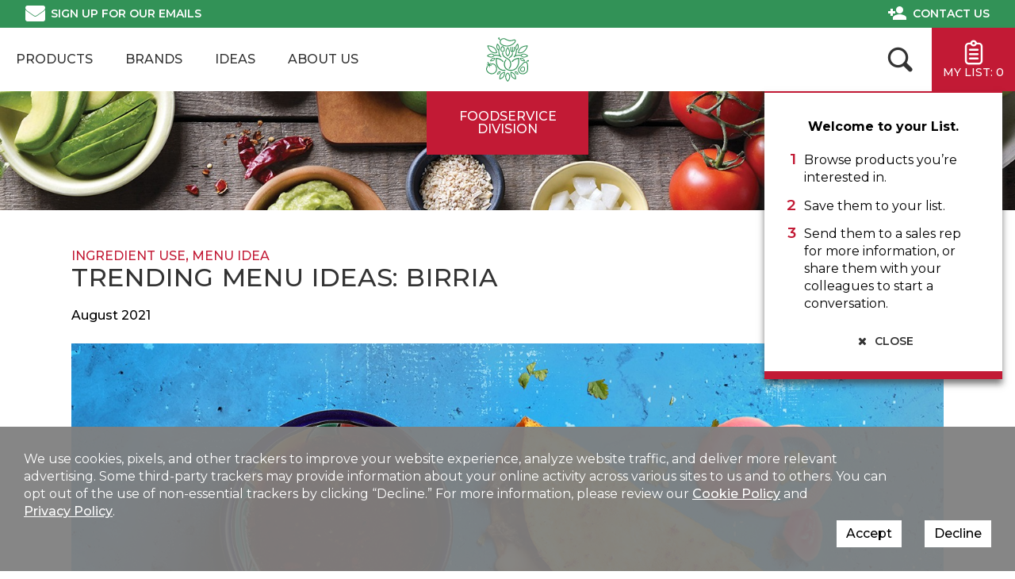

--- FILE ---
content_type: text/html; charset=UTF-8
request_url: https://www.megamexfoodservice.com/trending-menu-ideas-birria/
body_size: 26299
content:
<!doctype html>
<html lang="en-US">
<head>
	<!-- start GDPR -->
	<link href="https://scripts.hormel.com/css/gdpr.css" rel="stylesheet">
    
	<script src="https://code.jquery.com/jquery-3.5.1.min.js"></script>
	<script src="https://scripts.hormel.com/js/gdpr-v3.js"></script>
	<script>
		window.jQuery(function () {
			window.gdprPageSetup({
				scriptLocation: 'https://scripts.hormel.com/js/cookies-script-v3.js'
				, prepScriptLocation: 'https://scripts.hormel.com/js/prep-script.js'
				, gtmNumber: 'GTM-M8V46LC'
				, cookieTypes: [
					{
						name: "all",
						label: "All Site Cookies"
					}
				]
			});
		});
	</script>
	<!-- end GDPR -->

	<meta charset="UTF-8">
	<meta name="viewport" content="width=device-width, initial-scale=1">
	<link rel="profile" href="https://gmpg.org/xfn/11">

	<script type="text/javascript"> ajaxurl = 'https://www.megamexfoodservice.com/wp-admin/admin-ajax.php'; </script>

	<meta name='robots' content='index, follow, max-image-preview:large, max-snippet:-1, max-video-preview:-1' />
	<style>img:is([sizes="auto" i], [sizes^="auto," i]) { contain-intrinsic-size: 3000px 1500px }</style>
	
	<!-- This site is optimized with the Yoast SEO plugin v26.4 - https://yoast.com/wordpress/plugins/seo/ -->
	<link media="all" href="https://www.megamexfoodservice.com/wp-content/cache/autoptimize/css/autoptimize_ddf421c088b10c67e4fd2f3bafc0a5f8.css" rel="stylesheet"><title>Trending Menu Ideas: Birria | MegaMex Foods | Foodservice Division</title>
	<link rel="canonical" href="https://www.megamexfoodservice.com/trending-menu-ideas-birria/" />
	<meta property="og:locale" content="en_US" />
	<meta property="og:type" content="article" />
	<meta property="og:title" content="Trending Menu Ideas: Birria | MegaMex Foods | Foodservice Division" />
	<meta property="og:description" content="Birria tacos and quesa birria became one of the fastest-growing food trends in 2020, with a predicted two-year menu penetration growth of +92% according to Technomic." />
	<meta property="og:url" content="https://www.megamexfoodservice.com/trending-menu-ideas-birria/" />
	<meta property="og:site_name" content="MegaMex Foods | Foodservice Division" />
	<meta property="article:publisher" content="https://www.facebook.com/MegaMexFoods/" />
	<meta property="article:published_time" content="2021-08-02T17:34:32+00:00" />
	<meta property="article:modified_time" content="2022-11-22T14:35:24+00:00" />
	<meta property="og:image" content="https://www.megamexfoodservice.com/wp-content/uploads/2021/03/Beef_Birria_Taco_TC_Guajillo_TC_Ancho_Pasilla_CCHR.jpg" />
	<meta property="og:image:width" content="1400" />
	<meta property="og:image:height" content="980" />
	<meta property="og:image:type" content="image/jpeg" />
	<meta name="author" content="JT Mega" />
	<meta name="twitter:card" content="summary_large_image" />
	<script type="application/ld+json" class="yoast-schema-graph">{"@context":"https://schema.org","@graph":[{"@type":"Article","@id":"https://www.megamexfoodservice.com/trending-menu-ideas-birria/#article","isPartOf":{"@id":"https://www.megamexfoodservice.com/trending-menu-ideas-birria/"},"author":{"name":"JT Mega","@id":"https://www.megamexfoodservice.com/#/schema/person/04dc33abbab04dd29b56f385fecde0d6"},"headline":"Trending Menu Ideas: Birria","datePublished":"2021-08-02T17:34:32+00:00","dateModified":"2022-11-22T14:35:24+00:00","mainEntityOfPage":{"@id":"https://www.megamexfoodservice.com/trending-menu-ideas-birria/"},"wordCount":463,"publisher":{"@id":"https://www.megamexfoodservice.com/#organization"},"image":{"@id":"https://www.megamexfoodservice.com/trending-menu-ideas-birria/#primaryimage"},"thumbnailUrl":"https://www.megamexfoodservice.com/wp-content/uploads/2021/03/Beef_Birria_Taco_TC_Guajillo_TC_Ancho_Pasilla_CCHR.jpg","articleSection":["Ingredient Use","Menu Idea"],"inLanguage":"en-US"},{"@type":"WebPage","@id":"https://www.megamexfoodservice.com/trending-menu-ideas-birria/","url":"https://www.megamexfoodservice.com/trending-menu-ideas-birria/","name":"Trending Menu Ideas: Birria | MegaMex Foods | Foodservice Division","isPartOf":{"@id":"https://www.megamexfoodservice.com/#website"},"primaryImageOfPage":{"@id":"https://www.megamexfoodservice.com/trending-menu-ideas-birria/#primaryimage"},"image":{"@id":"https://www.megamexfoodservice.com/trending-menu-ideas-birria/#primaryimage"},"thumbnailUrl":"https://www.megamexfoodservice.com/wp-content/uploads/2021/03/Beef_Birria_Taco_TC_Guajillo_TC_Ancho_Pasilla_CCHR.jpg","datePublished":"2021-08-02T17:34:32+00:00","dateModified":"2022-11-22T14:35:24+00:00","breadcrumb":{"@id":"https://www.megamexfoodservice.com/trending-menu-ideas-birria/#breadcrumb"},"inLanguage":"en-US","potentialAction":[{"@type":"ReadAction","target":["https://www.megamexfoodservice.com/trending-menu-ideas-birria/"]}]},{"@type":"ImageObject","inLanguage":"en-US","@id":"https://www.megamexfoodservice.com/trending-menu-ideas-birria/#primaryimage","url":"https://www.megamexfoodservice.com/wp-content/uploads/2021/03/Beef_Birria_Taco_TC_Guajillo_TC_Ancho_Pasilla_CCHR.jpg","contentUrl":"https://www.megamexfoodservice.com/wp-content/uploads/2021/03/Beef_Birria_Taco_TC_Guajillo_TC_Ancho_Pasilla_CCHR.jpg","width":1400,"height":980,"caption":"Overhead Beef Birria Taco"},{"@type":"BreadcrumbList","@id":"https://www.megamexfoodservice.com/trending-menu-ideas-birria/#breadcrumb","itemListElement":[{"@type":"ListItem","position":1,"name":"Home","item":"https://www.megamexfoodservice.com/"},{"@type":"ListItem","position":2,"name":"Tips &#038; Trends","item":"https://www.megamexfoodservice.com/tips-trends/"},{"@type":"ListItem","position":3,"name":"Trending Menu Ideas: Birria"}]},{"@type":"WebSite","@id":"https://www.megamexfoodservice.com/#website","url":"https://www.megamexfoodservice.com/","name":"MegaMex Foods | Foodservice Division","description":"Leading Supplier of Mexican Foodservice Products","publisher":{"@id":"https://www.megamexfoodservice.com/#organization"},"potentialAction":[{"@type":"SearchAction","target":{"@type":"EntryPoint","urlTemplate":"https://www.megamexfoodservice.com/?s={search_term_string}"},"query-input":{"@type":"PropertyValueSpecification","valueRequired":true,"valueName":"search_term_string"}}],"inLanguage":"en-US"},{"@type":"Organization","@id":"https://www.megamexfoodservice.com/#organization","name":"MegaMex Foods","url":"https://www.megamexfoodservice.com/","logo":{"@type":"ImageObject","inLanguage":"en-US","@id":"https://www.megamexfoodservice.com/#/schema/logo/image/","url":"https://www.megamexfoodservice.com/wp-content/uploads/2020/01/MegaMex-Foodservice-Division-1.png","contentUrl":"https://www.megamexfoodservice.com/wp-content/uploads/2020/01/MegaMex-Foodservice-Division-1.png","width":984,"height":213,"caption":"MegaMex Foods"},"image":{"@id":"https://www.megamexfoodservice.com/#/schema/logo/image/"},"sameAs":["https://www.facebook.com/MegaMexFoods/","https://www.linkedin.com/company/megamex-foods-llc/","https://www.youtube.com/@megamexfoodsllc1191/videos","https://www.instagram.com/megamexfoodservice/"]},{"@type":"Person","@id":"https://www.megamexfoodservice.com/#/schema/person/04dc33abbab04dd29b56f385fecde0d6","name":"JT Mega"}]}</script>
	<!-- / Yoast SEO plugin. -->


<link rel='dns-prefetch' href='//fonts.googleapis.com' />
<link rel="alternate" type="application/rss+xml" title="MegaMex Foods | Foodservice Division &raquo; Feed" href="https://www.megamexfoodservice.com/feed/" />
<link rel="alternate" type="application/rss+xml" title="MegaMex Foods | Foodservice Division &raquo; Comments Feed" href="https://www.megamexfoodservice.com/comments/feed/" />
<script type="text/javascript">
/* <![CDATA[ */
window._wpemojiSettings = {"baseUrl":"https:\/\/s.w.org\/images\/core\/emoji\/16.0.1\/72x72\/","ext":".png","svgUrl":"https:\/\/s.w.org\/images\/core\/emoji\/16.0.1\/svg\/","svgExt":".svg","source":{"concatemoji":"https:\/\/www.megamexfoodservice.com\/wp-includes\/js\/wp-emoji-release.min.js?ver=6.8.3"}};
/*! This file is auto-generated */
!function(s,n){var o,i,e;function c(e){try{var t={supportTests:e,timestamp:(new Date).valueOf()};sessionStorage.setItem(o,JSON.stringify(t))}catch(e){}}function p(e,t,n){e.clearRect(0,0,e.canvas.width,e.canvas.height),e.fillText(t,0,0);var t=new Uint32Array(e.getImageData(0,0,e.canvas.width,e.canvas.height).data),a=(e.clearRect(0,0,e.canvas.width,e.canvas.height),e.fillText(n,0,0),new Uint32Array(e.getImageData(0,0,e.canvas.width,e.canvas.height).data));return t.every(function(e,t){return e===a[t]})}function u(e,t){e.clearRect(0,0,e.canvas.width,e.canvas.height),e.fillText(t,0,0);for(var n=e.getImageData(16,16,1,1),a=0;a<n.data.length;a++)if(0!==n.data[a])return!1;return!0}function f(e,t,n,a){switch(t){case"flag":return n(e,"\ud83c\udff3\ufe0f\u200d\u26a7\ufe0f","\ud83c\udff3\ufe0f\u200b\u26a7\ufe0f")?!1:!n(e,"\ud83c\udde8\ud83c\uddf6","\ud83c\udde8\u200b\ud83c\uddf6")&&!n(e,"\ud83c\udff4\udb40\udc67\udb40\udc62\udb40\udc65\udb40\udc6e\udb40\udc67\udb40\udc7f","\ud83c\udff4\u200b\udb40\udc67\u200b\udb40\udc62\u200b\udb40\udc65\u200b\udb40\udc6e\u200b\udb40\udc67\u200b\udb40\udc7f");case"emoji":return!a(e,"\ud83e\udedf")}return!1}function g(e,t,n,a){var r="undefined"!=typeof WorkerGlobalScope&&self instanceof WorkerGlobalScope?new OffscreenCanvas(300,150):s.createElement("canvas"),o=r.getContext("2d",{willReadFrequently:!0}),i=(o.textBaseline="top",o.font="600 32px Arial",{});return e.forEach(function(e){i[e]=t(o,e,n,a)}),i}function t(e){var t=s.createElement("script");t.src=e,t.defer=!0,s.head.appendChild(t)}"undefined"!=typeof Promise&&(o="wpEmojiSettingsSupports",i=["flag","emoji"],n.supports={everything:!0,everythingExceptFlag:!0},e=new Promise(function(e){s.addEventListener("DOMContentLoaded",e,{once:!0})}),new Promise(function(t){var n=function(){try{var e=JSON.parse(sessionStorage.getItem(o));if("object"==typeof e&&"number"==typeof e.timestamp&&(new Date).valueOf()<e.timestamp+604800&&"object"==typeof e.supportTests)return e.supportTests}catch(e){}return null}();if(!n){if("undefined"!=typeof Worker&&"undefined"!=typeof OffscreenCanvas&&"undefined"!=typeof URL&&URL.createObjectURL&&"undefined"!=typeof Blob)try{var e="postMessage("+g.toString()+"("+[JSON.stringify(i),f.toString(),p.toString(),u.toString()].join(",")+"));",a=new Blob([e],{type:"text/javascript"}),r=new Worker(URL.createObjectURL(a),{name:"wpTestEmojiSupports"});return void(r.onmessage=function(e){c(n=e.data),r.terminate(),t(n)})}catch(e){}c(n=g(i,f,p,u))}t(n)}).then(function(e){for(var t in e)n.supports[t]=e[t],n.supports.everything=n.supports.everything&&n.supports[t],"flag"!==t&&(n.supports.everythingExceptFlag=n.supports.everythingExceptFlag&&n.supports[t]);n.supports.everythingExceptFlag=n.supports.everythingExceptFlag&&!n.supports.flag,n.DOMReady=!1,n.readyCallback=function(){n.DOMReady=!0}}).then(function(){return e}).then(function(){var e;n.supports.everything||(n.readyCallback(),(e=n.source||{}).concatemoji?t(e.concatemoji):e.wpemoji&&e.twemoji&&(t(e.twemoji),t(e.wpemoji)))}))}((window,document),window._wpemojiSettings);
/* ]]> */
</script>
		<style id="content-control-block-styles">
			@media (max-width: 640px) {
	.cc-hide-on-mobile {
		display: none !important;
	}
}
@media (min-width: 641px) and (max-width: 920px) {
	.cc-hide-on-tablet {
		display: none !important;
	}
}
@media (min-width: 921px) and (max-width: 1440px) {
	.cc-hide-on-desktop {
		display: none !important;
	}
}		</style>
		
<style id='wp-emoji-styles-inline-css' type='text/css'>

	img.wp-smiley, img.emoji {
		display: inline !important;
		border: none !important;
		box-shadow: none !important;
		height: 1em !important;
		width: 1em !important;
		margin: 0 0.07em !important;
		vertical-align: -0.1em !important;
		background: none !important;
		padding: 0 !important;
	}
</style>

<style id='safe-svg-svg-icon-style-inline-css' type='text/css'>
.safe-svg-cover{text-align:center}.safe-svg-cover .safe-svg-inside{display:inline-block;max-width:100%}.safe-svg-cover svg{fill:currentColor;height:100%;max-height:100%;max-width:100%;width:100%}

</style>

<style id='global-styles-inline-css' type='text/css'>
:root{--wp--preset--aspect-ratio--square: 1;--wp--preset--aspect-ratio--4-3: 4/3;--wp--preset--aspect-ratio--3-4: 3/4;--wp--preset--aspect-ratio--3-2: 3/2;--wp--preset--aspect-ratio--2-3: 2/3;--wp--preset--aspect-ratio--16-9: 16/9;--wp--preset--aspect-ratio--9-16: 9/16;--wp--preset--color--black: #000000;--wp--preset--color--cyan-bluish-gray: #abb8c3;--wp--preset--color--white: #ffffff;--wp--preset--color--pale-pink: #f78da7;--wp--preset--color--vivid-red: #cf2e2e;--wp--preset--color--luminous-vivid-orange: #ff6900;--wp--preset--color--luminous-vivid-amber: #fcb900;--wp--preset--color--light-green-cyan: #7bdcb5;--wp--preset--color--vivid-green-cyan: #00d084;--wp--preset--color--pale-cyan-blue: #8ed1fc;--wp--preset--color--vivid-cyan-blue: #0693e3;--wp--preset--color--vivid-purple: #9b51e0;--wp--preset--color--green-329257: #329257;--wp--preset--color--charcoal-333: #333333;--wp--preset--color--crimson-c-21-a-35: #c21a35;--wp--preset--color--green-329257-10: rgba(50,146,87,.1);--wp--preset--color--lime-b-6-cd-54: #b6cd54;--wp--preset--gradient--vivid-cyan-blue-to-vivid-purple: linear-gradient(135deg,rgba(6,147,227,1) 0%,rgb(155,81,224) 100%);--wp--preset--gradient--light-green-cyan-to-vivid-green-cyan: linear-gradient(135deg,rgb(122,220,180) 0%,rgb(0,208,130) 100%);--wp--preset--gradient--luminous-vivid-amber-to-luminous-vivid-orange: linear-gradient(135deg,rgba(252,185,0,1) 0%,rgba(255,105,0,1) 100%);--wp--preset--gradient--luminous-vivid-orange-to-vivid-red: linear-gradient(135deg,rgba(255,105,0,1) 0%,rgb(207,46,46) 100%);--wp--preset--gradient--very-light-gray-to-cyan-bluish-gray: linear-gradient(135deg,rgb(238,238,238) 0%,rgb(169,184,195) 100%);--wp--preset--gradient--cool-to-warm-spectrum: linear-gradient(135deg,rgb(74,234,220) 0%,rgb(151,120,209) 20%,rgb(207,42,186) 40%,rgb(238,44,130) 60%,rgb(251,105,98) 80%,rgb(254,248,76) 100%);--wp--preset--gradient--blush-light-purple: linear-gradient(135deg,rgb(255,206,236) 0%,rgb(152,150,240) 100%);--wp--preset--gradient--blush-bordeaux: linear-gradient(135deg,rgb(254,205,165) 0%,rgb(254,45,45) 50%,rgb(107,0,62) 100%);--wp--preset--gradient--luminous-dusk: linear-gradient(135deg,rgb(255,203,112) 0%,rgb(199,81,192) 50%,rgb(65,88,208) 100%);--wp--preset--gradient--pale-ocean: linear-gradient(135deg,rgb(255,245,203) 0%,rgb(182,227,212) 50%,rgb(51,167,181) 100%);--wp--preset--gradient--electric-grass: linear-gradient(135deg,rgb(202,248,128) 0%,rgb(113,206,126) 100%);--wp--preset--gradient--midnight: linear-gradient(135deg,rgb(2,3,129) 0%,rgb(40,116,252) 100%);--wp--preset--font-size--small: 13px;--wp--preset--font-size--medium: clamp(14px, 0.875rem + ((1vw - 3.2px) * 0.469), 20px);--wp--preset--font-size--large: clamp(22.041px, 1.378rem + ((1vw - 3.2px) * 1.091), 36px);--wp--preset--font-size--x-large: clamp(25.014px, 1.563rem + ((1vw - 3.2px) * 1.327), 42px);--wp--preset--font-family--montserrat: 'Montserrat','Helvetica Neue',Helvetica,Arial,sans-serif;--wp--preset--font-family--nunito: 'Nunito','Helvetica Neue',Helvetica,Arial,sans-serif;--wp--preset--font-family--saira-condensed: 'Saira Condensed','Helvetica Neue',Helvetica,Arial,sans-serif;--wp--preset--font-family--noticia-text: 'Noticia Text',Georgia,'Times New Roman',Times,serif;--wp--preset--font-family--amatic-sc: 'Amatic SC',cursive;--wp--preset--font-family--im-fell-english: 'IM Fell English',Georgia,'Times New Roman',Times,serif;--wp--preset--font-family--wisdom-script: 'WisdomScript',cursive;--wp--preset--font-family--kg-second-chances-solid: 'KGSecondChancesSolid','Montserrat',Arial,sans-serif;--wp--preset--font-family--formregular: 'formregular','Montserrat','Helvetica Neue',Helvetica,Arial,sans-serif;--wp--preset--font-family--megamex-icons: 'megamex';--wp--preset--spacing--20: 0.44rem;--wp--preset--spacing--30: 0.67rem;--wp--preset--spacing--40: 1rem;--wp--preset--spacing--50: 1.5rem;--wp--preset--spacing--60: 2.25rem;--wp--preset--spacing--70: 3.38rem;--wp--preset--spacing--80: 5.06rem;--wp--preset--shadow--natural: 6px 6px 9px rgba(0, 0, 0, 0.2);--wp--preset--shadow--deep: 12px 12px 50px rgba(0, 0, 0, 0.4);--wp--preset--shadow--sharp: 6px 6px 0px rgba(0, 0, 0, 0.2);--wp--preset--shadow--outlined: 6px 6px 0px -3px rgba(255, 255, 255, 1), 6px 6px rgba(0, 0, 0, 1);--wp--preset--shadow--crisp: 6px 6px 0px rgba(0, 0, 0, 1);}:where(body) { margin: 0; }.wp-site-blocks > .alignleft { float: left; margin-right: 2em; }.wp-site-blocks > .alignright { float: right; margin-left: 2em; }.wp-site-blocks > .aligncenter { justify-content: center; margin-left: auto; margin-right: auto; }:where(.wp-site-blocks) > * { margin-block-start: 24px; margin-block-end: 0; }:where(.wp-site-blocks) > :first-child { margin-block-start: 0; }:where(.wp-site-blocks) > :last-child { margin-block-end: 0; }:root { --wp--style--block-gap: 24px; }:root :where(.is-layout-flow) > :first-child{margin-block-start: 0;}:root :where(.is-layout-flow) > :last-child{margin-block-end: 0;}:root :where(.is-layout-flow) > *{margin-block-start: 24px;margin-block-end: 0;}:root :where(.is-layout-constrained) > :first-child{margin-block-start: 0;}:root :where(.is-layout-constrained) > :last-child{margin-block-end: 0;}:root :where(.is-layout-constrained) > *{margin-block-start: 24px;margin-block-end: 0;}:root :where(.is-layout-flex){gap: 24px;}:root :where(.is-layout-grid){gap: 24px;}.is-layout-flow > .alignleft{float: left;margin-inline-start: 0;margin-inline-end: 2em;}.is-layout-flow > .alignright{float: right;margin-inline-start: 2em;margin-inline-end: 0;}.is-layout-flow > .aligncenter{margin-left: auto !important;margin-right: auto !important;}.is-layout-constrained > .alignleft{float: left;margin-inline-start: 0;margin-inline-end: 2em;}.is-layout-constrained > .alignright{float: right;margin-inline-start: 2em;margin-inline-end: 0;}.is-layout-constrained > .aligncenter{margin-left: auto !important;margin-right: auto !important;}.is-layout-constrained > :where(:not(.alignleft):not(.alignright):not(.alignfull)){margin-left: auto !important;margin-right: auto !important;}body .is-layout-flex{display: flex;}.is-layout-flex{flex-wrap: wrap;align-items: center;}.is-layout-flex > :is(*, div){margin: 0;}body .is-layout-grid{display: grid;}.is-layout-grid > :is(*, div){margin: 0;}body{font-family: var(--wp--preset--font-family--montserrat);padding-top: 0px;padding-right: 0px;padding-bottom: 0px;padding-left: 0px;}a:where(:not(.wp-element-button)){text-decoration: underline;}:root :where(.wp-element-button, .wp-block-button__link){background-color: #32373c;border-width: 0;color: #fff;font-family: inherit;font-size: inherit;line-height: inherit;padding: calc(0.667em + 2px) calc(1.333em + 2px);text-decoration: none;}.has-black-color{color: var(--wp--preset--color--black) !important;}.has-cyan-bluish-gray-color{color: var(--wp--preset--color--cyan-bluish-gray) !important;}.has-white-color{color: var(--wp--preset--color--white) !important;}.has-pale-pink-color{color: var(--wp--preset--color--pale-pink) !important;}.has-vivid-red-color{color: var(--wp--preset--color--vivid-red) !important;}.has-luminous-vivid-orange-color{color: var(--wp--preset--color--luminous-vivid-orange) !important;}.has-luminous-vivid-amber-color{color: var(--wp--preset--color--luminous-vivid-amber) !important;}.has-light-green-cyan-color{color: var(--wp--preset--color--light-green-cyan) !important;}.has-vivid-green-cyan-color{color: var(--wp--preset--color--vivid-green-cyan) !important;}.has-pale-cyan-blue-color{color: var(--wp--preset--color--pale-cyan-blue) !important;}.has-vivid-cyan-blue-color{color: var(--wp--preset--color--vivid-cyan-blue) !important;}.has-vivid-purple-color{color: var(--wp--preset--color--vivid-purple) !important;}.has-green-329257-color{color: var(--wp--preset--color--green-329257) !important;}.has-charcoal-333-color{color: var(--wp--preset--color--charcoal-333) !important;}.has-crimson-c-21-a-35-color{color: var(--wp--preset--color--crimson-c-21-a-35) !important;}.has-green-329257-10-color{color: var(--wp--preset--color--green-329257-10) !important;}.has-lime-b-6-cd-54-color{color: var(--wp--preset--color--lime-b-6-cd-54) !important;}.has-black-background-color{background-color: var(--wp--preset--color--black) !important;}.has-cyan-bluish-gray-background-color{background-color: var(--wp--preset--color--cyan-bluish-gray) !important;}.has-white-background-color{background-color: var(--wp--preset--color--white) !important;}.has-pale-pink-background-color{background-color: var(--wp--preset--color--pale-pink) !important;}.has-vivid-red-background-color{background-color: var(--wp--preset--color--vivid-red) !important;}.has-luminous-vivid-orange-background-color{background-color: var(--wp--preset--color--luminous-vivid-orange) !important;}.has-luminous-vivid-amber-background-color{background-color: var(--wp--preset--color--luminous-vivid-amber) !important;}.has-light-green-cyan-background-color{background-color: var(--wp--preset--color--light-green-cyan) !important;}.has-vivid-green-cyan-background-color{background-color: var(--wp--preset--color--vivid-green-cyan) !important;}.has-pale-cyan-blue-background-color{background-color: var(--wp--preset--color--pale-cyan-blue) !important;}.has-vivid-cyan-blue-background-color{background-color: var(--wp--preset--color--vivid-cyan-blue) !important;}.has-vivid-purple-background-color{background-color: var(--wp--preset--color--vivid-purple) !important;}.has-green-329257-background-color{background-color: var(--wp--preset--color--green-329257) !important;}.has-charcoal-333-background-color{background-color: var(--wp--preset--color--charcoal-333) !important;}.has-crimson-c-21-a-35-background-color{background-color: var(--wp--preset--color--crimson-c-21-a-35) !important;}.has-green-329257-10-background-color{background-color: var(--wp--preset--color--green-329257-10) !important;}.has-lime-b-6-cd-54-background-color{background-color: var(--wp--preset--color--lime-b-6-cd-54) !important;}.has-black-border-color{border-color: var(--wp--preset--color--black) !important;}.has-cyan-bluish-gray-border-color{border-color: var(--wp--preset--color--cyan-bluish-gray) !important;}.has-white-border-color{border-color: var(--wp--preset--color--white) !important;}.has-pale-pink-border-color{border-color: var(--wp--preset--color--pale-pink) !important;}.has-vivid-red-border-color{border-color: var(--wp--preset--color--vivid-red) !important;}.has-luminous-vivid-orange-border-color{border-color: var(--wp--preset--color--luminous-vivid-orange) !important;}.has-luminous-vivid-amber-border-color{border-color: var(--wp--preset--color--luminous-vivid-amber) !important;}.has-light-green-cyan-border-color{border-color: var(--wp--preset--color--light-green-cyan) !important;}.has-vivid-green-cyan-border-color{border-color: var(--wp--preset--color--vivid-green-cyan) !important;}.has-pale-cyan-blue-border-color{border-color: var(--wp--preset--color--pale-cyan-blue) !important;}.has-vivid-cyan-blue-border-color{border-color: var(--wp--preset--color--vivid-cyan-blue) !important;}.has-vivid-purple-border-color{border-color: var(--wp--preset--color--vivid-purple) !important;}.has-green-329257-border-color{border-color: var(--wp--preset--color--green-329257) !important;}.has-charcoal-333-border-color{border-color: var(--wp--preset--color--charcoal-333) !important;}.has-crimson-c-21-a-35-border-color{border-color: var(--wp--preset--color--crimson-c-21-a-35) !important;}.has-green-329257-10-border-color{border-color: var(--wp--preset--color--green-329257-10) !important;}.has-lime-b-6-cd-54-border-color{border-color: var(--wp--preset--color--lime-b-6-cd-54) !important;}.has-vivid-cyan-blue-to-vivid-purple-gradient-background{background: var(--wp--preset--gradient--vivid-cyan-blue-to-vivid-purple) !important;}.has-light-green-cyan-to-vivid-green-cyan-gradient-background{background: var(--wp--preset--gradient--light-green-cyan-to-vivid-green-cyan) !important;}.has-luminous-vivid-amber-to-luminous-vivid-orange-gradient-background{background: var(--wp--preset--gradient--luminous-vivid-amber-to-luminous-vivid-orange) !important;}.has-luminous-vivid-orange-to-vivid-red-gradient-background{background: var(--wp--preset--gradient--luminous-vivid-orange-to-vivid-red) !important;}.has-very-light-gray-to-cyan-bluish-gray-gradient-background{background: var(--wp--preset--gradient--very-light-gray-to-cyan-bluish-gray) !important;}.has-cool-to-warm-spectrum-gradient-background{background: var(--wp--preset--gradient--cool-to-warm-spectrum) !important;}.has-blush-light-purple-gradient-background{background: var(--wp--preset--gradient--blush-light-purple) !important;}.has-blush-bordeaux-gradient-background{background: var(--wp--preset--gradient--blush-bordeaux) !important;}.has-luminous-dusk-gradient-background{background: var(--wp--preset--gradient--luminous-dusk) !important;}.has-pale-ocean-gradient-background{background: var(--wp--preset--gradient--pale-ocean) !important;}.has-electric-grass-gradient-background{background: var(--wp--preset--gradient--electric-grass) !important;}.has-midnight-gradient-background{background: var(--wp--preset--gradient--midnight) !important;}.has-small-font-size{font-size: var(--wp--preset--font-size--small) !important;}.has-medium-font-size{font-size: var(--wp--preset--font-size--medium) !important;}.has-large-font-size{font-size: var(--wp--preset--font-size--large) !important;}.has-x-large-font-size{font-size: var(--wp--preset--font-size--x-large) !important;}.has-montserrat-font-family{font-family: var(--wp--preset--font-family--montserrat) !important;}.has-nunito-font-family{font-family: var(--wp--preset--font-family--nunito) !important;}.has-saira-condensed-font-family{font-family: var(--wp--preset--font-family--saira-condensed) !important;}.has-noticia-text-font-family{font-family: var(--wp--preset--font-family--noticia-text) !important;}.has-amatic-sc-font-family{font-family: var(--wp--preset--font-family--amatic-sc) !important;}.has-im-fell-english-font-family{font-family: var(--wp--preset--font-family--im-fell-english) !important;}.has-wisdom-script-font-family{font-family: var(--wp--preset--font-family--wisdom-script) !important;}.has-kg-second-chances-solid-font-family{font-family: var(--wp--preset--font-family--kg-second-chances-solid) !important;}.has-formregular-font-family{font-family: var(--wp--preset--font-family--formregular) !important;}.has-megamex-icons-font-family{font-family: var(--wp--preset--font-family--megamex-icons) !important;}
:root :where(.wp-block-pullquote){font-size: clamp(0.984em, 0.984rem + ((1vw - 0.2em) * 0.645), 1.5em);line-height: 1.6;}
</style>
<link rel='stylesheet' id='megamex2018-google-fonts-css' href='//fonts.googleapis.com/css?family=Amatic+SC%3A400%2C700%7CIM+Fell+English%3A400%2C400i%7CMontserrat%3A300%2C300i%2C400%2C400i%2C500%2C500i%2C600%2C600i%2C700%2C700i%7CNunito%3A400%2C400i%2C700%2C700i%7CSaira+Condensed%3A400%2C700&#038;ver=6.8.3' type='text/css' media='all' />
<link rel='stylesheet' id='megamex2018-google-fonts2-css' href='//fonts.googleapis.com/css?family=Noticia+Text&#038;ver=6.8.3' type='text/css' media='all' />



<script type="text/javascript" src="https://www.megamexfoodservice.com/wp-includes/js/jquery/jquery.min.js?ver=3.7.1" id="jquery-core-js"></script>

<script type="text/javascript" id="favorites-js-extra">
/* <![CDATA[ */
var favorites_data = {"ajaxurl":"https:\/\/www.megamexfoodservice.com\/wp-admin\/admin-ajax.php","nonce":"94a4e44529","favorite":"<i class=\"icon-clipboard\"><\/i> Add to My List","favorited":"<i class=\"icon-close\"><\/i> Remove","includecount":"","indicate_loading":"","loading_text":"Loading","loading_image":"","loading_image_active":"","loading_image_preload":"","cache_enabled":"1","button_options":{"button_type":"custom","custom_colors":true,"box_shadow":false,"include_count":false,"default":{"background_default":"#666666","border_default":"#333333","text_default":"#ffffff","icon_default":"#ffffff","count_default":false},"active":{"background_active":"#d31145","border_active":"#333333","text_active":"#ffffff","icon_active":"#ffffff","count_active":false}},"authentication_modal_content":"<p>Please login to add favorites.<\/p><p><a href=\"#\" data-favorites-modal-close>Dismiss this notice<\/a><\/p>","authentication_redirect":"","dev_mode":"","logged_in":"","user_id":"0","authentication_redirect_url":"https:\/\/www.megamexfoodservice.com\/wp-login.php"};
/* ]]> */
</script>

<link rel="https://api.w.org/" href="https://www.megamexfoodservice.com/wp-json/" /><link rel="alternate" title="JSON" type="application/json" href="https://www.megamexfoodservice.com/wp-json/wp/v2/posts/3101" /><link rel="EditURI" type="application/rsd+xml" title="RSD" href="https://www.megamexfoodservice.com/xmlrpc.php?rsd" />
<meta name="generator" content="WordPress 6.8.3" />
<link rel='shortlink' href='https://www.megamexfoodservice.com/?p=3101' />
<link rel="alternate" title="oEmbed (JSON)" type="application/json+oembed" href="https://www.megamexfoodservice.com/wp-json/oembed/1.0/embed?url=https%3A%2F%2Fwww.megamexfoodservice.com%2Ftrending-menu-ideas-birria%2F" />
<link rel="alternate" title="oEmbed (XML)" type="text/xml+oembed" href="https://www.megamexfoodservice.com/wp-json/oembed/1.0/embed?url=https%3A%2F%2Fwww.megamexfoodservice.com%2Ftrending-menu-ideas-birria%2F&#038;format=xml" />


<!-- This site is optimized with the Schema plugin v1.7.9.6 - https://schema.press -->
<script type="application/ld+json">{"@context":"https:\/\/schema.org\/","@type":"BlogPosting","mainEntityOfPage":{"@type":"WebPage","@id":"https:\/\/www.megamexfoodservice.com\/trending-menu-ideas-birria\/"},"url":"https:\/\/www.megamexfoodservice.com\/trending-menu-ideas-birria\/","headline":"Trending Menu Ideas: Birria","datePublished":"2021-08-02T12:34:32-05:00","dateModified":"2022-11-22T09:35:24-05:00","publisher":{"@type":"Organization","@id":"https:\/\/www.megamexfoodservice.com\/#organization","name":"MegaMex Foods | Foodservice Division","logo":{"@type":"ImageObject","url":"https:\/\/www.megamexfoodservice.com\/wp-content\/uploads\/2018\/11\/MegaMex-Foodservice-Division-logo-1.png","width":600,"height":60}},"image":{"@type":"ImageObject","url":"https:\/\/www.megamexfoodservice.com\/wp-content\/uploads\/2021\/03\/Beef_Birria_Taco_TC_Guajillo_TC_Ancho_Pasilla_CCHR.jpg","width":1400,"height":980},"articleSection":"Ingredient Use","description":"Birria tacos and quesa birria became one of the fastest-growing food trends in 2020, with a predicted two-year menu penetration growth of +92% according to Technomic.","author":{"@type":"Person","name":"JT Mega","image":{"@type":"ImageObject","url":"https:\/\/secure.gravatar.com\/avatar\/2645d83f17153bef51e02723328f656a6c7d149a7927fb7cdc80b12e05951573?s=96&d=mm&r=g","height":96,"width":96}},"name":"Trending Menu Ideas: Birria"}</script>

<script>document.documentElement.className += " js";</script>
	<!-- Google Tag Manager -->
	<script>(function(w,d,s,l,i){w[l]=w[l]||[];w[l].push({'gtm.start':
	new Date().getTime(),event:'gtm.js'});var f=d.getElementsByTagName(s)[0],
	j=d.createElement(s),dl=l!='dataLayer'?'&l='+l:'';j.async=true;j.src=
	'//www.googletagmanager.com/gtm.js?id='+i+dl;f.parentNode.insertBefore(j,f);
	})(window,document,'script','dataLayer','GTM-M8V46LC');</script>
	<!-- End Google Tag Manager -->

		<style type="text/css">
					.site-title,
			.site-description {
				position: absolute;
				clip: rect(1px, 1px, 1px, 1px);
			}
				</style>
		<style class='wp-fonts-local' type='text/css'>
@font-face{font-family:WisdomScript;font-style:normal;font-weight:400;font-display:swap;src:url('https://www.megamexfoodservice.com/wp-content/themes/megamex2018/css/fonts/wisdom-script-webfont.woff2') format('woff2'), url('https://www.megamexfoodservice.com/wp-content/themes/megamex2018/css/fonts/wisdom-script-webfont.woff') format('woff');}
@font-face{font-family:KGSecondChancesSolid;font-style:normal;font-weight:400;font-display:swap;src:url('https://www.megamexfoodservice.com/wp-content/themes/megamex2018/css/fonts/KGSecondChancesSolid.woff2') format('woff2'), url('https://www.megamexfoodservice.com/wp-content/themes/megamex2018/css/fonts/KGSecondChancesSolid.woff') format('woff');}
@font-face{font-family:formregular;font-style:normal;font-weight:400;font-display:swap;src:url('https://www.megamexfoodservice.com/wp-content/themes/megamex2018/css/fonts/form-webfont.woff2') format('woff2'), url('https://www.megamexfoodservice.com/wp-content/themes/megamex2018/css/fonts/form-webfont.woff') format('woff');}
@font-face{font-family:megamex;font-style:normal;font-weight:400;font-display:block;src:url('https://www.megamexfoodservice.com/wp-content/themes/megamex2018/css/fonts/megamex.woff') format('woff'), url('https://www.megamexfoodservice.com/wp-content/themes/megamex2018/css/fonts/megamex.ttf') format('truetype'), url('https://www.megamexfoodservice.com/wp-content/themes/megamex2018/css/fonts/megamex.eot') format('embedded-opentype');}
</style>
<link rel="icon" href="https://www.megamexfoodservice.com/wp-content/uploads/2020/01/cropped-favicon-v2-150x150.png" sizes="32x32" />
<link rel="icon" href="https://www.megamexfoodservice.com/wp-content/uploads/2020/01/cropped-favicon-v2-300x300.png" sizes="192x192" />
<link rel="apple-touch-icon" href="https://www.megamexfoodservice.com/wp-content/uploads/2020/01/cropped-favicon-v2-300x300.png" />
<meta name="msapplication-TileImage" content="https://www.megamexfoodservice.com/wp-content/uploads/2020/01/cropped-favicon-v2-300x300.png" />
		<style type="text/css" id="wp-custom-css">
			

footer .brands a { width: 100%; }

.myList-tab .frm_style_formidable-style.with_frm_style label.frm_primary_label { color: #000; }		</style>
			<meta name="facebook-domain-verification" content="lj4bkkzl56mq20uk6jhgy18cuvvlaf" />
</head>

<body id="top" class="wp-singular post-template-default single single-post postid-3101 single-format-standard wp-custom-logo wp-theme-megamex2018 no-sidebar">

<!-- Google Tag Manager (noscript) -->
<noscript><iframe src="https://www.googletagmanager.com/ns.html?id=GTM-M8V46LC" height="0" width="0" style="display:none;visibility:hidden"></iframe></noscript>
<!-- End Google Tag Manager (noscript) -->

<div id="page" class="site">
	<a class="skip-link screen-reader-text" href="#content">Skip to content</a>

	<header id="masthead" class="site-header"><!-- sticky -->
		<nav id="site-navigation" class="main-navigation">
							<div class="wrapper supernav">
					<div class="supernav-container">
						<div id="nav-subscribe" class="nav-subscribe">
							<div id="menu-subscribe-container" class="menu-subscribe-menu-container"><ul id="subscribe-menu" class="menu"><li id="menu-item-3963" class="menu-item menu-item-type-custom menu-item-object-custom menu-item-3963"><a href="#">Sign up for our emails</a></li>
</ul></div>						</div>

						<div id="nav-contact" class="nav-contact">
							<div id="menu-contact-container" class="menu-contact-menu-container"><ul id="contact-menu" class="menu"><li id="menu-item-3962" class="menu-item menu-item-type-post_type menu-item-object-page menu-item-3962"><a href="https://www.megamexfoodservice.com/contact/">Contact Us</a></li>
</ul></div>						</div>
					</div>
				</div>
			
			<div class="wrapper">
				<div id="navitems" class="navitems">
											<button class="menu-toggle" aria-controls="primary-menu" aria-expanded="false"><i class="icon-hamburger"></i></button>
						<div id="menu-box" class="menu-sticky-navigation-container"><ul id="primary-menu" class="menu"><li id="menu-item-245" class="menu-item menu-item-type-custom menu-item-object-custom menu-item-has-children menu-item-245"><a href="/products/">PRODUCTS</a>
<ul class="sub-menu">
	<li id="menu-item-262" class="menu-item menu-item-type-custom menu-item-object-custom menu-item-262"><a href="/products/">All Categories</a></li>
	<li id="menu-item-613" class="menu-item menu-item-type-custom menu-item-object-custom menu-item-613"><a href="/products/?category=avocado">Avocado</a></li>
	<li id="menu-item-614" class="menu-item menu-item-type-custom menu-item-object-custom menu-item-614"><a href="/products/?category=burritos-mini-tacos">Burritos &#038; Mini Tacos</a></li>
	<li id="menu-item-1136" class="menu-item menu-item-type-custom menu-item-object-custom menu-item-1136"><a href="/products/?category=chipotle-peppers-green-chiles-tomatillos-jalapenos">Green Chiles, Chipotle Peppers, Jalapeños &#038; Tomatillos</a></li>
	<li id="menu-item-618" class="menu-item menu-item-type-custom menu-item-object-custom menu-item-618"><a href="/products/?category=guacamole">Guacamole</a></li>
	<li id="menu-item-619" class="menu-item menu-item-type-custom menu-item-object-custom menu-item-619"><a href="/products/?category=salsa-sauces-dips">Salsa, Sauces &#038; Dips</a></li>
	<li id="menu-item-2698" class="menu-item menu-item-type-custom menu-item-object-custom menu-item-2698"><a href="/products/?category=refried-beans">Refried Beans</a></li>
	<li id="menu-item-3018" class="menu-item menu-item-type-custom menu-item-object-custom menu-item-3018"><a href="/products/?category=pepper-pastes">Pepper Pastes</a></li>
</ul>
</li>
<li id="menu-item-3960" class="menu-item menu-item-type-post_type menu-item-object-page menu-item-has-children menu-item-3960"><a href="https://www.megamexfoodservice.com/brands/">Brands</a>
<ul class="sub-menu">
	<li id="menu-item-3959" class="mobile-only menu-item menu-item-type-post_type menu-item-object-page menu-item-3959"><a href="https://www.megamexfoodservice.com/brands/">All Brands</a></li>
	<li id="menu-item-3883" class="menu-item menu-item-type-post_type menu-item-object-brand menu-item-3883"><a href="https://www.megamexfoodservice.com/brand/wholly-avocado/">WHOLLY<sup>®</sup> AVOCADO Brand</a></li>
	<li id="menu-item-269" class="menu-item menu-item-type-post_type menu-item-object-brand menu-item-269"><a href="https://www.megamexfoodservice.com/brand/wholly-guacamole/">WHOLLY<sup>®</sup>  GUACAMOLE Brand</a></li>
	<li id="menu-item-5066" class="menu-item menu-item-type-post_type menu-item-object-brand menu-item-5066"><a href="https://www.megamexfoodservice.com/brand/dona-maria/">DOÑA MARIA® Brand</a></li>
	<li id="menu-item-266" class="menu-item menu-item-type-post_type menu-item-object-brand menu-item-has-children menu-item-266"><a href="https://www.megamexfoodservice.com/brand/herdez/">HERDEZ<sup>®</sup> Brand</a>
	<ul class="sub-menu">
		<li id="menu-item-5360" class="menu-item menu-item-type-post_type menu-item-object-page menu-item-5360"><a href="https://www.megamexfoodservice.com/herdez-quemada-charred-salsas/">NEW HERDEZ® Quemada Charred Salsas</a></li>
	</ul>
</li>
	<li id="menu-item-5226" class="menu-item menu-item-type-post_type menu-item-object-brand menu-item-5226"><a href="https://www.megamexfoodservice.com/brand/tres-cocinas/">TRES COCINAS® Brand</a></li>
	<li id="menu-item-267" class="menu-item menu-item-type-post_type menu-item-object-brand menu-item-267"><a href="https://www.megamexfoodservice.com/brand/la-victoria/">LA VICTORIA<sup>®</sup> Brand</a></li>
	<li id="menu-item-265" class="menu-item menu-item-type-post_type menu-item-object-brand menu-item-265"><a href="https://www.megamexfoodservice.com/brand/embasa/">EMBASA<sup>®</sup> Brand</a></li>
	<li id="menu-item-264" class="menu-item menu-item-type-post_type menu-item-object-brand menu-item-264"><a href="https://www.megamexfoodservice.com/brand/don-miguel/">DON MIGUEL<sup>®</sup> Brand</a></li>
</ul>
</li>
<li id="menu-item-3961" class="menu-item menu-item-type-post_type menu-item-object-page current_page_parent menu-item-has-children menu-item-3961"><a href="https://www.megamexfoodservice.com/tips-trends/">Ideas</a>
<ul class="sub-menu">
	<li id="menu-item-1156" class="menu-item menu-item-type-custom menu-item-object-custom menu-item-1156"><a href="/menu-ideas/">Menu Ideas</a></li>
	<li id="menu-item-142" class="menu-item menu-item-type-post_type menu-item-object-page current_page_parent menu-item-142"><a href="https://www.megamexfoodservice.com/tips-trends/">Tips &#038; Trends</a></li>
</ul>
</li>
<li id="menu-item-17" class="menu-item menu-item-type-post_type menu-item-object-page menu-item-17"><a href="https://www.megamexfoodservice.com/about-us/">About Us</a></li>
</ul></div>									</div>

				<div class="site-branding">
											<div class="logomark-icon">
								
									<div class="default-logo">
										<a href="https://www.megamexfoodservice.com" rel="home" class="custom-logo-link">
											<img src="https://www.megamexfoodservice.com/wp-content/uploads/2022/06/megamex-logomark.svg" alt="MegaMex logomark" />
										</a>
									</div>
									<div class="sticky-logo">
										<a href="https://www.megamexfoodservice.com" rel="home" class="custom-logo-link">
											<img src="https://www.megamexfoodservice.com/wp-content/uploads/2022/06/megamex-foods-logo-horizontal.svg" alt="MegaMex Foods logo" />
										</a>
									</div>

																	<!-- <a href="https://www.megamexfoodservice.com" rel="home" class="custom-logo-link">
										<img src="https://www.megamexfoodservice.com/wp-content/uploads/2022/06/megamex-foods-logo-horizontal.svg" alt="MegaMex Foods logo" />
									</a> -->
															</a>
						</div>
						<div class="tagline-flag"><p>Foodservice Division</p></div>
						
				</div><!-- .site-branding -->

				<div id="sitefunctions" class="sitefunctions">
					<div id="search-toggle" class="search">
						<a href="#"><i class="icon-search"></i></a>
					</div>

					<div id="mylist" class="mylist">
						<a href="#"><i class="icon-clipboard"></i><span class="listcounttext"><span class="navtext">MY LIST:</span> <span class="list-count">0</span></span></a>
					</div>
				</div>

			</div>
		</nav><!-- #site-navigation -->

		<div class="hidden search-box" id="search-box">
	<div class="wrapper">
		<form role="search" method="get" id="search-form" action="https://www.megamexfoodservice.com/">
		    <div class="search-wrap">
		    	<label class="screen-reader-text" for="s">Search for:</label>
		        <input type="search" placeholder="Start typing here…" name="s" id="search-input" value="" />
		        <input type="submit" id="search-submit" value="Search" />
		        <a href="#" id="search-form-close" class="btn-close"><i class="icon-close" title="CLOSE"></i></a>
		    </div>
		</form>
	</div>
</div>
		<div id="mylist-box" class="hidden mylist-box">
			<div class="wrapper">
				<a href="#" id="mylist-close" class="btn-close"><i class="icon-close" title="CLOSE"></i></a>

	            <div id="myList-actual" class="myList-tab active">
					<div id='myList-actual-results' class='hidden'><div class='myList-caption'>
		<h2>Here's your list so far.</h2>
		<p>Preview all the products you've saved, then send them to a <b>foodservice sales representative</b> or share them with your colleagues when you're ready.</p>
	</div><ul class='myList-items'></ul>
			<div class='myList-actions'>
				<a id='myList-action-sendToRep' class='button' href='javascript:void(0);'>SEND TO SALES REP</a>
				<a id='myList-action-shareYourList' class='button' href='javascript:void(0);'>SHARE YOUR LIST</a>
			</div></div><div id='myList-actual-noResults' class='active'>
<div class='mylist-empty'>
	<div class='myList-caption'>
		<h2>YOUR LIST IS EMPTY</h2>
	</div>

	<p>Browse products you&rsquo;re interested in, and when you want to learn more save them to your list. Then, send them to a <b>foodservice sales representative</b> for more information, or share them with your colleagues to start a conversation.</p><a class="button" href="/products/">Start Browsing</a>
</div></div>	
				</div>

			    <div id="myList-sendToRep" class="myList-tab hidden">
			    	<div class='myList-caption'>
					    					        <div id="brandForm-myList" class="brandForm pardotForm" style="height: auto; display: block;">
					            					            					                <script>            
					                    $ = jQuery;
					                    $(function() {
					                        var $formEndpointUrl = "https://go.pardot.com/l/428032/2025-11-07/827sv3";

					                        $('#brandForm-myList input[type="checkbox"]#terms-of-use').change(function() {
					                        	// console.log($(this).parents('form'));

					                            if ($(this).is(':checked')) {
					                                $('#brandForm-myList').find('form').attr('action',$formEndpointUrl).removeClass('must-validate');
					                            } else {
					                                $('#brandForm-myList').find('form').removeAttr('action').addClass('must-validate');
					                            }
					                        });
					                    });
					                </script>

					                <form class="must-validate" method="post">
					                    <!-- how to insert the action after JS validation? -->
					            					            
					                    <h2>Get more information on your list.</h2>            <p class="subheadline">Fill out this form to get connected with a MegaMex <b>foodservice sales representative</b> who can answer any question you have about the products you're interested in.</p>
        <p class="key" style="text-align:left;font-size:80%;margin-bottom: 0;"><span class="frm_required">*</span> indicates required field.</p>

    <div class="frm_form_fields">
        <fieldset>
            <legend class="frm_hidden">Connect with a Rep</legend>
            <div class="frm_fields_container">
                <ul>
                    <li>
                        <label for="ui-firstname"><span class="frm_required">*</span>First Name</label>
                        <input type="text" id="ui-firstname" name="firstname" required="required">
                    </li>
                    <li>
                        <label for="ui-lastname"><span class="frm_required">*</span>Last Name</label>
                        <input type="text" id="ui-lastname" name="lastname" required="required">
                    </li>

                    
                    <li>
                        <label for="ui-email"><span class="frm_required">*</span>Email Address</label>
                        <input type="email" id="ui-email" name="email" required="required" placeholder="you@email.com">
                    </li>
                    <li>
                        <label for="ui-email"><span class="frm_required">*</span>Company Name</label>
                        <input type="text" id="ui-company" name="company" required="required">
                    </li>
                    <li>
                        <label for="ui-phone"><span class="frm_required">*</span>Phone</label>
                        <input type="text" id="ui-phone" name="phone" required="required" placeholder="123-456-7890">
                    </li>
                    <li>
                        <label for="ui-distributor"><span class="frm_required">*</span>Distributor</label>
                        <input type="text" id="ui-distributor" name="distributor" required="required">
                    </li>
                    <li>
                        <label for="ui-distributor"><span class="frm_required">*</span>Street Address (No P.O. Boxes)</label>
                        <input type="text" id="ui-street-address" name="street-address" required="required">
                    </li>

                    <li>
                        <label for="ui-city"><span class="frm_required">*</span>City</label>
                        <input type="text" id="ui-city" name="city" required="required">
                    </li>

                    <li id="state" class="onesixth">
                        <label for="ui-state"><span class="frm_required">*</span>State/Province</label>
                        <div class="select-style">
                            <select id="ui-state" name="state" placeholder="Select One">
                                <option value="" selected="true" disabled class="greyed">Select One</option>
                                <option value="Alabama">Alabama</option>
                                <option value="Alaska">Alaska</option>
                                <option value="Arizona">Arizona</option>
                                <option value="Arkansas">Arkansas</option>
                                <option value="California">California</option>
                                <option value="Colorado">Colorado</option>
                                <option value="Connecticut">Connecticut</option>
                                <option value="Delaware">Delaware</option>
                                <option value="District of Columbia">District of Columbia</option>
                                <option value="Florida">Florida</option>
                                <option value="Georgia">Georgia</option>
                                <option value="Hawaii">Hawaii</option>
                                <option value="Idaho">Idaho</option>
                                <option value="Illinois">Illinois</option>
                                <option value="Indiana">Indiana</option>
                                <option value="Iowa">Iowa</option>
                                <option value="Kansas">Kansas</option>
                                <option value="Kentucky">Kentucky</option>
                                <option value="Louisiana">Louisiana</option>
                                <option value="Maine">Maine</option>
                                <option value="Maryland">Maryland</option>
                                <option value="Massachusetts">Massachusetts</option>
                                <option value="Michigan">Michigan</option>
                                <option value="Minnesota">Minnesota</option>
                                <option value="Mississippi">Mississippi</option>
                                <option value="Missouri">Missouri</option>
                                <option value="Montana">Montana</option>
                                <option value="Nebraska">Nebraska</option>
                                <option value="Nevada">Nevada</option>
                                <option value="New Hampshire">New Hampshire</option>
                                <option value="New Jersey">New Jersey</option>
                                <option value="New Mexico">New Mexico</option>
                                <option value="New York">New York</option>
                                <option value="North Carolina">North Carolina</option>
                                <option value="North Dakota">North Dakota</option>
                                <option value="Ohio">Ohio</option>
                                <option value="Oklahoma">Oklahoma</option>
                                <option value="Oregon">Oregon</option>
                                <option value="Pennsylvania">Pennsylvania</option>
                                <option value="Rhode Island">Rhode Island</option>
                                <option value="South Carolina">South Carolina</option>
                                <option value="South Dakota">South Dakota</option>
                                <option value="Tennessee">Tennessee</option>
                                <option value="Texas">Texas</option>
                                <option value="Utah">Utah</option>
                                <option value="Vermont">Vermont</option>
                                <option value="Virginia">Virginia</option>
                                <option value="Washington">Washington</option>
                                <option value="West Virginia">West Virginia</option>
                                <option value="Wisconsin">Wisconsin</option>
                                <option value="Wyoming">Wyoming</option>
                            </select>
                        </div>
                    </li>

                    <li id="prov-terr" class="frm_half" style="display: none;">
                        <label for="province-territory"><span class="frm_required">*</span>State/Province/Territory</label>
                        <input type="text" id="province-territory" name="province-territory" placeholder="">
                    </li>

                    <li id="zipcode" class="onesixth">
                        <label for="ui-zipcode"><span class="frm_required">*</span>ZIP Code</label>
                        <input type="text" id="ui-zipcode" name="zipcode" required="required" placeholder="54321">
                    </li>

                    <li id="country-field">
                        <label for="ui-country"><span class="frm_required" aria-hidden="true">*</span>Country </label>
                        <div class="select-style">
                            <select id="ui-country" name="ui-country" required="required">
                                <option value="" disabled class="greyed">Select One</option>
                                <option value="United States" selected="true">United States</option>
                                <option value="Mexico">Mexico</option>
                                <option disabled>---------</option>
                                <option value="Afghanistan">Afghanistan</option>
                                <option value="Aland Islands">Aland Islands</option>
                                <option value="Albania">Albania</option>
                                <option value="Algeria">Algeria</option>
                                <option value="Andorra">Andorra</option>
                                <option value="Angola">Angola</option>
                                <option value="Anguilla">Anguilla</option>
                                <option value="Antarctica">Antarctica</option>
                                <option value="Antigua and Barbuda">Antigua and Barbuda</option>
                                <option value="Argentina">Argentina</option>
                                <option value="Armenia">Armenia</option>
                                <option value="Aruba">Aruba</option>
                                <option value="Australia">Australia</option>
                                <option value="Austria">Austria</option>
                                <option value="Azerbaijan">Azerbaijan</option>
                                <option value="Bahamas">Bahamas</option>
                                <option value="Bahrain">Bahrain</option>
                                <option value="Bangladesh">Bangladesh</option>
                                <option value="Barbados">Barbados</option>
                                <option value="Belarus">Belarus</option>
                                <option value="Belgium">Belgium</option>
                                <option value="Belize">Belize</option>
                                <option value="Benin">Benin</option>
                                <option value="Bermuda">Bermuda</option>
                                <option value="Bhutan">Bhutan</option>
                                <option value="Bolivia, Plurinational State of">Plurinational State of Bolivia</option>
                                <option value="Bonaire, Sint Eustatius and Saba">Bonaire, Sint Eustatius and Saba</option>
                                <option value="Bosnia and Herzegovina">Bosnia and Herzegovina</option>
                                <option value="Botswana">Botswana</option>
                                <option value="Bouvet Island">Bouvet Island</option>
                                <option value="Brazil">Brazil</option>
                                <option value="British Indian Ocean Territory">British Indian Ocean Territory</option>
                                <option value="Brunei Darussalam">Brunei Darussalam</option>
                                <option value="Bulgaria">Bulgaria</option>
                                <option value="Burkina Faso">Burkina Faso</option>
                                <option value="Burundi">Burundi</option>
                                <option value="Cambodia">Cambodia</option>
                                <option value="Cameroon">Cameroon</option>
                                <option value="Canada">Canada</option>
                                <option value="Cape Verde">Cape Verde</option>
                                <option value="Cayman Islands">Cayman Islands</option>
                                <option value="Central African Republic">Central African Republic</option>
                                <option value="Chad">Chad</option>
                                <option value="Chile">Chile</option>
                                <option value="China">China</option>
                                <option value="Christmas Island">Christmas Island</option>
                                <option value="Cocos (Keeling) Islands">Cocos (Keeling) Islands</option>
                                <option value="Colombia">Colombia</option>
                                <option value="Comoros">Comoros</option>
                                <option value="Congo">Congo</option>
                                <option value="Congo, the Democratic Republic of the">Democratic Republic of the Congo</option>
                                <option value="Cook Islands">Cook Islands</option>
                                <option value="Costa Rica">Costa Rica</option>
                                <option value="Cote d’Ivoire">Cote d’Ivoire</option>
                                <option value="Croatia">Croatia</option>
                                <option value="Curaçao">Curaçao</option>
                                <option value="Cyprus">Cyprus</option>
                                <option value="Czechia">Czechia</option>
                                <option value="Denmark">Denmark</option>
                                <option value="Djibouti">Djibouti</option>
                                <option value="Dominica">Dominica</option>
                                <option value="Dominican Republic">Dominican Republic</option>
                                <option value="Ecuador">Ecuador</option>
                                <option value="Egypt">Egypt</option>
                                <option value="El Salvador">El Salvador</option>
                                <option value="Equatorial Guinea">Equatorial Guinea</option>
                                <option value="Eritrea">Eritrea</option>
                                <option value="Estonia">Estonia</option>
                                <option value="Eswatini">Eswatini</option>
                                <option value="Ethiopia">Ethiopia</option>
                                <option value="Falkland Islands (Malvinas)">Falkland Islands (Malvinas)</option>
                                <option value="Faroe Islands">Faroe Islands</option>
                                <option value="Fiji">Fiji</option>
                                <option value="Finland">Finland</option>
                                <option value="France">France</option>
                                <option value="French Guiana">French Guiana</option>
                                <option value="French Polynesia">French Polynesia</option>
                                <option value="French Southern Territories">French Southern Territories</option>
                                <option value="Gabon">Gabon</option>
                                <option value="Gambia">Gambia</option>
                                <option value="Georgia">Georgia</option>
                                <option value="Germany">Germany</option>
                                <option value="Ghana">Ghana</option>
                                <option value="Gibraltar">Gibraltar</option>
                                <option value="Greece">Greece</option>
                                <option value="Greenland">Greenland</option>
                                <option value="Grenada">Grenada</option>
                                <option value="Guadeloupe">Guadeloupe</option>
                                <option value="Guatemala">Guatemala</option>
                                <option value="Guernsey">Guernsey</option>
                                <option value="Guinea">Guinea</option>
                                <option value="Guinea-Bissau">Guinea-Bissau</option>
                                <option value="Guyana">Guyana</option>
                                <option value="Haiti">Haiti</option>
                                <option value="Heard Island and McDonald Islands">Heard Island and McDonald Islands</option>
                                <option value="Holy See (Vatican City State)">Holy See (Vatican City State)</option>
                                <option value="Honduras">Honduras</option>
                                <option value="Hungary">Hungary</option>
                                <option value="Iceland">Iceland</option>
                                <option value="India">India</option>
                                <option value="Indonesia">Indonesia</option>
                                <option value="Iraq">Iraq</option>
                                <option value="Ireland">Ireland</option>
                                <option value="Isle of Man">Isle of Man</option>
                                <option value="Israel">Israel</option>
                                <option value="Italy">Italy</option>
                                <option value="Jamaica">Jamaica</option>
                                <option value="Japan">Japan</option>
                                <option value="Jersey">Jersey</option>
                                <option value="Jordan">Jordan</option>
                                <option value="Kazakhstan">Kazakhstan</option>
                                <option value="Kenya">Kenya</option>
                                <option value="Kiribati">Kiribati</option>
                                <option value="Kosovo">Kosovo</option>
                                <option value="Kuwait">Kuwait</option>
                                <option value="Kyrgyzstan">Kyrgyzstan</option>
                                <option value="Lao People’s Democratic Republic">Lao People’s Democratic Republic</option>
                                <option value="Latvia">Latvia</option>
                                <option value="Lebanon">Lebanon</option>
                                <option value="Lesotho">Lesotho</option>
                                <option value="Liberia">Liberia</option>
                                <option value="Libya">Libya</option>
                                <option value="Liechtenstein">Liechtenstein</option>
                                <option value="Lithuania">Lithuania</option>
                                <option value="Luxembourg">Luxembourg</option>
                                <option value="Macao">Macao</option>
                                <option value="Madagascar">Madagascar</option>
                                <option value="Malawi">Malawi</option>
                                <option value="Malaysia">Malaysia</option>
                                <option value="Maldives">Maldives</option>
                                <option value="Mali">Mali</option>
                                <option value="Malta">Malta</option>
                                <option value="Martinique">Martinique</option>
                                <option value="Mauritania">Mauritania</option>
                                <option value="Mauritius">Mauritius</option>
                                <option value="Mayotte">Mayotte</option>
                                <option value="Moldova, Republic of">Republic of Moldova</option>
                                <option value="Monaco">Monaco</option>
                                <option value="Mongolia">Mongolia</option>
                                <option value="Montenegro">Montenegro</option>
                                <option value="Montserrat">Montserrat</option>
                                <option value="Morocco">Morocco</option>
                                <option value="Mozambique">Mozambique</option>
                                <option value="Myanmar">Myanmar</option>
                                <option value="Namibia">Namibia</option>
                                <option value="Nauru">Nauru</option>
                                <option value="Nepal">Nepal</option>
                                <option value="Netherlands">Netherlands</option>
                                <option value="New Caledonia">New Caledonia</option>
                                <option value="New Zealand">New Zealand</option>
                                <option value="Nicaragua">Nicaragua</option>
                                <option value="Niger">Niger</option>
                                <option value="Nigeria">Nigeria</option>
                                <option value="Niue">Niue</option>
                                <option value="Norfolk Island">Norfolk Island</option>
                                <option value="North Macedonia">North Macedonia</option>
                                <option value="Korea, Republic of">North Korea</option>
                                <option value="Norway">Norway</option>
                                <option value="Oman">Oman</option>
                                <option value="Pakistan">Pakistan</option>
                                <option value="Palestine">Palestine</option>
                                <option value="Panama">Panama</option>
                                <option value="Papua New Guinea">Papua New Guinea</option>
                                <option value="Paraguay">Paraguay</option>
                                <option value="Peru">Peru</option>
                                <option value="Philippines">Philippines</option>
                                <option value="Pitcairn">Pitcairn</option>
                                <option value="Poland">Poland</option>
                                <option value="Portugal">Portugal</option>
                                <option value="Qatar">Qatar</option>
                                <option value="Reunion">Reunion</option>
                                <option value="Romania">Romania</option>
                                <option value="Russian Federation">Russian Federation</option>
                                <option value="Rwanda">Rwanda</option>
                                <option value="Saint Barthélemy">Saint Barthélemy</option>
                                <option value="Saint Helena, Ascension and Tristan da Cunha">Saint Helena, Ascension and Tristan da Cunha</option>
                                <option value="Saint Kitts and Nevis">Saint Kitts and Nevis</option>
                                <option value="Saint Lucia">Saint Lucia</option>
                                <option value="Saint Martin (French part)">Saint Martin (French part)</option>
                                <option value="Saint Pierre and Miquelon">Saint Pierre and Miquelon</option>
                                <option value="Saint Vincent and the Grenadines">Saint Vincent and the Grenadines</option>
                                <option value="Samoa">Samoa</option>
                                <option value="San Marino">San Marino</option>
                                <option value="Sao Tome and Principe">Sao Tome and Principe</option>
                                <option value="Saudi Arabia">Saudi Arabia</option>
                                <option value="Senegal">Senegal</option>
                                <option value="Serbia">Serbia</option>
                                <option value="Seychelles">Seychelles</option>
                                <option value="Sierra Leone">Sierra Leone</option>
                                <option value="Singapore">Singapore</option>
                                <option value="Sint Maarten (Dutch part)">Sint Maarten (Dutch part)</option>
                                <option value="Slovakia">Slovakia</option>
                                <option value="Slovenia">Slovenia</option>
                                <option value="Solomon Islands">Solomon Islands</option>
                                <option value="Somalia">Somalia</option>
                                <option value="South Africa">South Africa</option>
                                <option value="South Georgia and the South Sandwich Islands">South Georgia and the South Sandwich Islands</option>
                                <option value="Korea, Republic of">South Korea</option>
                                <option value="South Sudan">South Sudan</option>
                                <option value="Spain">Spain</option>
                                <option value="Sri Lanka">Sri Lanka</option>
                                <option value="Suriname">Suriname</option>
                                <option value="Svalbard and Jan Mayen">Svalbard and Jan Mayen</option>
                                <option value="Sweden">Sweden</option>
                                <option value="Switzerland">Switzerland</option>
                                <option value="Taiwan">Taiwan</option>
                                <option value="Tajikistan">Tajikistan</option>
                                <option value="Tanzania, United Republic of">United Republic of Tanzania</option>
                                <option value="Thailand">Thailand</option>
                                <option value="Timor-Leste">Timor-Leste</option>
                                <option value="Togo">Togo</option>
                                <option value="Tokelau">Tokelau</option>
                                <option value="Tonga">Tonga</option>
                                <option value="Trinidad and Tobago">Trinidad and Tobago</option>
                                <option value="Tunisia">Tunisia</option>
                                <option value="Türkiye">Türkiye</option>
                                <option value="Turkmenistan">Turkmenistan</option>
                                <option value="Turks and Caicos Islands">Turks and Caicos Islands</option>
                                <option value="Tuvalu">Tuvalu</option>
                                <option value="Uganda">Uganda</option>
                                <option value="Ukraine">Ukraine</option>
                                <option value="United Arab Emirates">United Arab Emirates</option>
                                <option value="United Kingdom">United Kingdom</option>
                                <option value="Uruguay">Uruguay</option>
                                <option value="Uzbekistan">Uzbekistan</option>
                                <option value="Vanuatu">Vanuatu</option>
                                <option value="Venezuela, Bolivarian Republic of">Bolivarian Republic of Venezuela</option>
                                <option value="Vietnam">Vietnam</option>
                                <option value="Virgin Islands, British">Virgin Islands, British</option>
                                <option value="Wallis and Futuna">Wallis and Futuna</option>
                                <option value="Western Sahara">Western Sahara</option>
                                <option value="Yemen">Yemen</option>
                                <option value="Zambia">Zambia</option>
                                <option value="Zimbabwe">Zimbabwe</option>
                            </select>
                        </div>
                    </li>

                    <li id="segment">
                                                <label for="segment">Operation Type:</label>
                        <div class="select-style">
                            <select id="ui-segment" name="ui-segment" placeholder="Select One">
                                                                    <option value="" selected="true" disabled class="greyed">Select One</option>
                                                                

                                                                    <option value="B&amp;I">Business &amp; Industry</option>
                                
                                                                    <option value="C-Store">Convenience Store</option>
                                
                                                                    <option value="C&amp;U">College &amp; University</option>
                                
                                                                    <option value="Full Service (Fine, Midscale, Casual Dining)">Full Service Restaurant</option>
                                
                                                                    <option value="Limited (Fast Casual, Quick Service)">Limited Service Restaurant</option>
                                
                                                                    <option value="Healthcare">Healthcare</option>
                                
                                                                    <option value="Lodging">Lodging</option>
                                
                                                                    <option value="Recreation">Recreation</option>
                                
                                                                    <option value="Supermarket">Supermarket</option>
                                
                                                                    <option value="Vendor">Vendor</option>
                                
                                                                    <option value="Consultant">Consultant</option>
                                
                                                                    <option value="Distributor">Distributor</option>
                                
                                                                    <option value="Other">Other Foodservice</option>
                                
                                                                    <option value="Home Cook">Home Cook</option>
                                                            </select>
                        </div>
                    </li>

                    
                    <li class="checkbox fullwidth" style="padding-top: 2.6em;">
                        <label class="inline">
                            Opt in for menu ideas and food trend insights from MegaMex Foods.
                            <span class="value">
                                <input type="checkbox" name="mmx-optin-insights" id="mmx-optin-insights" value="True">
                                <label for="mmx-optin-insights">Yes, sign me up for your mailing list.</label>
                            </span>                                    
                        </label>
                    </li>

                    
                    
                    <li class="checkbox fullwidth">
                        <label class="inline">
                            <span class="frm_required">*</span>Please review our <a href="http://www.hormelfoods.com/About/Legal/Terms" target="_blank">Terms of Use</a> and <a href="http://www.hormelfoods.com/About/Legal/Privacy-Policy" target="_blank">Privacy Policy</a>.
                            <span class="value">
                                <input type="checkbox" name="terms-of-use" id="terms-of-use" value="Agree" required>
                                <label for="terms-of-use">I agree to the Terms of Use and Privacy Policy.</label>
                            </span>                                    
                        </label>
                    </li>

                    <li class="mmx_prospect" style="position:absolute; left:-9999px; top: -9999px;">
                        <input type="hidden" name="mmx_prospect" id="mmx_prospect" value="True">
                    </li>

                    <li class="utm_campaign" style="position:absolute; left:-9999px; top: -9999px;">
                        <input type="hidden" name="utm_campaign" id="utm_campaign" value="">
                    </li>
                    <li class="utm_source" style="position:absolute; left:-9999px; top: -9999px;">
                        <input type="hidden" name="utm_source" id="utm_source" value="">
                    </li>
                    <li class="utm_medium" style="position:absolute; left:-9999px; top: -9999px;">
                        <input type="hidden" name="utm_medium" id="utm_medium" value="">
                    </li>
                    <li class="utm_content" style="position:absolute; left:-9999px; top: -9999px;">
                        <input type="hidden" name="utm_content" id="utm_content" value="">
                    </li>

                    <li class="referral_page" style="position:absolute; left:-9999px; top: -9999px;">
                        <input type="hidden" name="referral_page" id="referral_page" value="">
                    </li>

                    <li class="favorite_products" >
                        
                        <input type="hidden" name="favorite_products" id="favorite_products" value="">
                    </li>

                    <li style="position: absolute; left: -9999px; top: -9999px;">
                        <div style="position:absolute; left:-9999px; top: -9999px;">
                            <label for="pardot_extra_field">Bot Protection</label>
                            <input type="text" id="pardot_extra_field" name="pardot_extra_field">
                        </div>
                    </li>
                    <li class="fullwidth">
                        <input class="outline" type="submit" id="ui-submit" value="Submit">
                    </li>
                </ul>
            </div>
        </fieldset>
    </div>
					            </form>
					            <div id="successconfirmation" class="thankyou">
					                					                    					                					                    <h3>Thank you!</h3>
					                    <p>A MegaMex sales representative has received your request and will reach out to you as soon as possible.</p>
					                					                
					                <!-- <button id="resetPage">Continue Browsing</button> -->
					            </div>
					        </div>
					        <script type="text/javascript">
					            // https://jennamolby.com/how-to-use-utm-parameters-to-capture-lead-source-in-pardot/
					            // Parse the URL
					            function getParameterByName(name) {
					                name = name.replace(/[\[]/, "\\[").replace(/[\]]/, "\\]");
					                var regex = new RegExp("[\\?&]" + name + "=([^&#]*)"),
					                results = regex.exec(location.search);
					                return results === null ? "" : decodeURIComponent(results[1].replace(/\+/g, " "));
					            }
					            // Give the URL parameters variable names
					            var campaign = getParameterByName('utm_campaign');
					            var source = getParameterByName('utm_source');
					            var medium = getParameterByName('utm_medium');
					            var content = getParameterByName('utm_content');

					            var successLocation = 'https://www.megamexfoodservice.com';
					            var successPageRedirect = '/trending-menu-ideas-birria/';

					            var referralUrl = successLocation + successPageRedirect;
					            // console.log(referralUrl);
					             
					            // Put the variable names into the hidden fields in the form. selector should be "p.YOURFIELDNAME input"
					            // $("li.utm_campaign input").value = campaign;
					            document.querySelector("#brandForm-myList li.utm_campaign input").value = campaign;
					            document.querySelector("#brandForm-myList li.utm_source input").value = source;
					            document.querySelector("#brandForm-myList li.utm_medium input").value = medium;
					            document.querySelector("#brandForm-myList li.utm_content input").value = content;

					            var campaignString;
					            var sourceString;
					            var mediumString;
					            var contentString;

					            var utmString = '';

					            if (campaign) {
					                campaignString = 'utm_campaign=' + campaign;
					            }
					            if (source) {
					                sourceString = 'utm_source=' + source;
					            }
					            if (medium) {
					                mediumString = 'utm_medium=' + medium;
					            }
					            if (content) {
					                contentString = 'utm_content=' + content;
					            }

					            if (campaignString || sourceString || mediumString || contentString) {
					                utmString = '?';
					                
					                if (campaignString) {
					                    utmString += campaignString + '&';
					                }
					                if (sourceString) {
					                    utmString += sourceString + '&';
					                }
					                if (mediumString) {
					                    utmString += mediumString + '&';
					                }
					                if (contentString) {
					                    utmString += contentString;
					                }

					            }

					            document.querySelector("#brandForm-myList li.referral_page input").value = referralUrl + utmString;
					        </script>
					        <script type="text/javascript">
					            $ = jQuery;
					            $(function() {
					                // if url contains "&errorMessage" then there is a problem on the form
					                // or &errors=true

					                if (window.location.href.indexOf("?formsubmit=success") > -1) {
					                    (function(i,s,o,g,r,a,m){i['GoogleAnalyticsObject']=r;i[r]=i[r]||function(){
					                        (i[r].q=i[r].q||[]).push(arguments)},i[r].l=1*new Date();a=s.createElement(o),
					                        m=s.getElementsByTagName(o)
					                        [0];a.async=1;a.src=g;m.parentNode.insertBefore(a,m)
					                        })(window,document,'script','//www.google-analytics.com/analytics.js','ga');

					                    ga('create', 'UA-34290012-1', 'auto') ; 
					                    ga('send', 'event', 'Form submission', 'My List Send to Rep Form Submission', 'Trending Menu Ideas: Birria My List Send to Rep Form Submission' );
					                } else if (window.location.href.indexOf("?errors=true") > -1) {
					                    alert("There was a problem with your submission. Please try again.");

					                    (function(i,s,o,g,r,a,m){i['GoogleAnalyticsObject']=r;i[r]=i[r]||function(){
					                        (i[r].q=i[r].q||[]).push(arguments)},i[r].l=1*new Date();a=s.createElement(o),
					                        m=s.getElementsByTagName(o)
					                        [0];a.async=1;a.src=g;m.parentNode.insertBefore(a,m)
					                        })(window,document,'script','//www.google-analytics.com/analytics.js','ga');

					                    ga('create', 'UA-34290012-1', 'auto') ; 
					                    ga('send', 'event', 'Form submission', 'My List Send to Rep Form Error', 'Trending Menu Ideas: Birria My List Send to Rep Form Error' );
					                }
					            });
					        </script>

					    



			    	</div>
			    </div>

			    <div id="myList-shareYourList" class="myList-tab hidden">
			    	<div class='myList-caption'>
			    		<!-- <h2>SHARE YOUR LIST.</h2>
			    		<p>Found something you'd like to share with your peers? Simply add their email addresses below and you'll share your List.</p> -->
			    		<div class="frm_forms  with_frm_style frm_center_submit frm_style_formidable-style" id="frm_form_8_container" data-token="6dce8c8cf60cd5a2a6c49d704b107015">
<form enctype="multipart/form-data" method="post" class="frm-show-form  frm_js_validate  frm_ajax_submit  frm_pro_form " id="form_x938e" data-token="6dce8c8cf60cd5a2a6c49d704b107015">
<div class="frm_form_fields ">
<fieldset>
<legend class="frm_screen_reader">Share Your List</legend>


<h2>SHARE YOUR LIST.</h2><p>Found something you'd like to share with your peers? Simply add their email addresses below and you'll share your List.</p><div class="frm_fields_container">
<input type="hidden" name="frm_action" value="create" />
<input type="hidden" name="form_id" value="8" />
<input type="hidden" name="frm_hide_fields_8" id="frm_hide_fields_8" value="" />
<input type="hidden" name="form_key" value="x938e" />
<input type="hidden" name="item_meta[0]" value="" />
<input type="hidden" id="frm_submit_entry_8" name="frm_submit_entry_8" value="1a16189b9f" /><input type="hidden" name="_wp_http_referer" value="/trending-menu-ideas-birria/" /><div id="frm_field_386_container" class="frm_form_field  frm_html_container form-field">
<p style="text-align:left;font-size:80%;margin-bottom: 0;"><span class="frm_required">*</span> indicates required field.</p>
</div>
<div id="frm_field_125_container" class="frm_form_field form-field  frm_required_field frm_top_container frm_half  frm_first">
    <label for="field_nnrmq" class="frm_primary_label">Your First Name
        <span class="frm_required">*</span>
    </label>
    <input  type="text" id="field_nnrmq" name="item_meta[125]" value=""  data-reqmsg="Your First Name cannot be blank." aria-required="true" data-invmsg="Text is invalid" aria-invalid="false"   />
    
    
</div>
<div id="frm_field_126_container" class="frm_form_field form-field  frm_required_field frm_top_container frm_half">
    <label for="field_3ouym" class="frm_primary_label">Your Last Name
        <span class="frm_required">*</span>
    </label>
    <input  type="text" id="field_3ouym" name="item_meta[126]" value=""  data-reqmsg="Your Last Name cannot be blank." aria-required="true" data-invmsg="Text is invalid" aria-invalid="false"   />
    
    
</div>
<div id="frm_field_124_container" class="frm_form_field form-field  frm_required_field frm_top_container frm_half frm_first">
    <label for="field_f5ev7" class="frm_primary_label">Your Email Address
        <span class="frm_required">*</span>
    </label>
    <input type="email" id="field_f5ev7" name="item_meta[124]" value=""  data-reqmsg="Your Email Address cannot be blank." aria-required="true" data-invmsg="Email is invalid" aria-invalid="false"  />
    
    
</div>
<div id="frm_field_81_container" class="frm_form_field form-field  frm_required_field frm_top_container frm_half">
    <label for="field_1j7ue" class="frm_primary_label">Your Peer's Email Address
        <span class="frm_required">*</span>
    </label>
    <input type="email" id="field_1j7ue" name="item_meta[81]" value=""  data-reqmsg="Your Peer&#039;s Email Address cannot be blank." aria-required="true" data-invmsg="Email is invalid" aria-invalid="false"  />
    
    
</div>
<div id="frm_field_254_container" class="frm_form_field frm_section_heading form-field  frm_full">
<h3 class="frm_pos_top frm_section_spacing frm_trigger" tabindex="0" role="button">Add Emails <svg  viewBox="0 0 20 20" width="1em" height="1em" aria-expanded="false" aria-label="Toggle fields" class="frmsvg frm-svg-icon">
	<path d="M5 6l5 5 5-5 2 1-7 7-7-7 2-1z"></path>

</svg><svg  viewBox="0 0 20 20" width="1em" height="1em" aria-expanded="false" aria-label="Toggle fields" class="frmsvg frm-svg-icon">
	<title>arrowup6</title>
	<path style="transform:rotate(180deg); transform-origin:center;" d="M5 6l5 5 5-5 2 1-7 7-7-7 2-1z"></path>
</svg></h3>

<div class="frm_toggle_container frm_grid_container" style="display:none;"><input type="hidden" name="item_meta[254][form]" value="17" class="frm_dnc" />
			<div id="frm_section_254-0" class="frm_repeat_sec frm_repeat_254 frm_first_repeat frm_grid_container">
<input type="hidden" name="item_meta[254][row_ids][]" value="0" /><input type="hidden" name="item_meta[254][0][0]" value="" /><div id="frm_field_256-254-0_container" class="frm_form_field form-field  frm_top_container frm_half frm_first frm_field_256_container">
    <label for="field_icqfb-0" class="frm_primary_label">Another Peer's Email Address
        <span class="frm_required"></span>
    </label>
    <input type="email" id="field_icqfb-0" name="item_meta[254][0][256]" value=""  data-sectionid="254"  data-invmsg="Email is invalid" aria-invalid="false"  />
    
    
</div>
<div id="frm_field_257-254-0_container" class="frm_form_field form-field  frm_top_container frm_half frm_field_257_container">
    <label for="field_tqbuz-0" class="frm_primary_label">Another Peer's Email Address
        <span class="frm_required"></span>
    </label>
    <input type="email" id="field_tqbuz-0" name="item_meta[254][0][257]" value=""  data-sectionid="254"  data-invmsg="Email is invalid" aria-invalid="false"  />
    
    
</div>
<div class="frm_form_field frm_hidden_container frm_repeat_buttons frm_full"><a href="#" class="frm_add_form_row frm_button" data-parent="254" aria-label="Add"><svg  viewBox="0 0 20 20" width="1em" height="1em" class="frmsvg frm-svg-icon">
	<title>plus1</title>
	<path d="M11 5H9v4H5v2h4v4h2v-4h4V9h-4V5zm-1-5a10 10 0 1 0 0 20 10 10 0 0 0 0-20zm0 18a8 8 0 1 1 0-16 8 8 0 0 1 0 16z"></path>

</svg> Add New Row</a>
<a href="#" class="frm_remove_form_row frm_button" data-key="0" data-parent="254" aria-label="Remove"><svg  viewBox="0 0 20 20" width="1em" height="1em" class="frmsvg frm-svg-icon">
	<title>minus1</title>
	<path d="M5 9v2h10V9H5zm5-9a10 10 0 1 0 0 20 10 10 0 0 0 0-20zm0 18a8 8 0 1 1 0-16 8 8 0 0 1 0 16z"></path>

</svg> Remove Previous Row</a> </div></div>
</div>
</div>
<div id="frm_field_91_container" class="frm_form_field form-field  frm_top_container frm_full">
    <label for="field_jez84" class="frm_primary_label">Any comments or thoughts to share?
        <span class="frm_required"></span>
    </label>
    <textarea name="item_meta[91]" id="field_jez84" rows="2"  data-invmsg="Any comments or thoughts to share? is invalid" aria-invalid="false"  ></textarea>
    
    
</div>
<div id="frm_field_371_container" class="frm_form_field form-field  frm_none_container">
    <label for="field_8tu9m" class="frm_primary_label">Favorites Basic
        <span class="frm_required"></span>
    </label>
    
	<!-- favorites basic hidden field -->
	<input hidden
		id="favoritesbasic" 
		type="text"   
	    id="field_8tu9m" 
	    name="item_meta[371]"
	    value="[favorites basic sentinal value to be updated on submit]" 
	/>
  	
    
    
</div>
<div id="frm_field_93_container" class="frm_form_field form-field  frm_none_container">
    <label for="field_biguz" class="frm_primary_label">Favorites
        <span class="frm_required"></span>
    </label>
    	<!-- favorites hidden field -->
	<input hidden 
	    id="field_biguz" 
	    name="item_meta[93]"
	    value="[favorites sentinal value to be updated on submit]" 
	/>
	
    
    
</div>
<div id="frm_field_379_container" class="frm_form_field form-field  frm_none_container">
    <label for="g-recaptcha-response" id="field_ylydy_label" class="frm_primary_label">reCAPTCHA
        <span class="frm_required" aria-hidden="true"></span>
    </label>
    <div  id="field_ylydy" class="frm-g-recaptcha" data-sitekey="6LdBoegrAAAAADXG3Aye-Ml4Ftjny-7IxY7qYYBJ" data-size="invisible" data-theme="light"></div>
    
    
</div>
<div id="frm_field_415_container" class="frm_form_field form-field ">
	<div class="frm_submit">

<button id="shareYourList-submit" class="frm_button_submit frm_final_submit" type="submit"   formnovalidate="formnovalidate">SHARE</button>

</div>
</div>
	<input type="hidden" name="item_key" value="" />
			<div id="frm_field_687_container">
			<label for="field_smfkb" >
				If you are human, leave this field blank.			</label>
			<input  id="field_smfkb" type="text" class="frm_form_field form-field frm_verify" name="item_meta[687]" value=""  />
		</div>
		<input name="frm_state" type="hidden" value="/nG28UmHprIl2UdmeajHaUoRXoH+aAZcgMXAC0dLD0FwFv7E0gB+zlZ8+NSdvQVC" /></div>
</fieldset>
</div>

</form>
</div>
			    	</div>
			    </div>
			</div>
		</div>

		<div id="mylist-hint" class="hidden mylist-hint">
        	<p><strong>Welcome to your List.</strong></p>
<ol>
<li>Browse products you&#8217;re interested in.</li>
<li>Save them to your list.</li>
<li>Send them to a sales rep for more information, or share them with your colleagues to start a conversation.</li>
</ol>
        	<a class="button nooutline nobackgroundhover" id="close-mylist-hint" href="#"><i class="icon-close"></i> Close</a>
        </div>

		<div id="subscribe-box" class="hidden subscribe-box">
			<div class="wrapper">
				<a href="#" id="subscribe-form-close" class="btn-close"><i class="icon-close" title="CLOSE"></i></a>

			    
		            
		            <div id="signUpNowForm" class="pardotForm" style="height: auto; display: block;">
		                <form action="https://go.megamexfoodservice.com/l/428032/2026-01-02/828lng" method="post">		                    <div class="frm_form_fields">
		                    	<h2>Want the latest and greatest?</h2>
		                    	<p>Sign up for insights, trends and menu ideas</p>
		                        <fieldset>
		                            <legend class="frm_hidden">Sign up for emails from MegaMex Foods - Foodservice Division</legend>
		                            <div class="frm_fields_container">
		                            	<p class="key" style="margin: 0 0 -.5rem;text-align: left;"><small>All fields are required.</small></p>
		                                <ul>
		                                    <li>
		                                        <label for="ui-firstname-header">*First Name</label>
		                                        <input type="text" id="ui-firstname-header" name="firstname_header" required="required">
		                                    </li>
		                                    <li>
		                                        <label for="ui-lastname-header">*Last Name</label>
		                                        <input type="text" id="ui-lastname-header" name="lastname_header" required="required">
		                                    </li>
		                                    <li>
		                                        <label for="ui-email-header">*Email</label>
		                                        <input type="email" id="ui-email-header" name="email_header" required="required" placeholder="you@email.com">
		                                    </li>
		                                    <li class="checkbox twothirds" style="padding-top: 1rem;">
		                                        <div class="inline">
		                                            <span class="value">
		                                                <input type="checkbox" name="terms-of-use_header" id="terms-of-use_header" value="Agree" required>
		                                                <label for="terms-of-use_header">*I agree to the <a href="https://www.hormelfoods.com/terms-conditions/" target="_blank">terms of use</a> and <a href="https://www.hormelfoods.com/privacy-policy/" target="_blank">privacy policy</a>.</label>
		                                            </span>                                    
		                                        </div>
		                                    </li>

		                                    <li class="optin" style="position:absolute; left:-9999px; top: -9999px;">
		                                        <input type="hidden" name="mmx-optin-insights_header" id="mmx-optin-insights" value="true">
		                                    </li>
		                                    <li class="mmx_prospect" style="position:absolute; left:-9999px; top: -9999px;">
						                        <input type="hidden" name="mmx_prospect_header" id="mmx_prospect_header" value="True" required>
						                    </li>
		                                    <li class="utm_campaign_header" style="position:absolute; left:-9999px; top: -9999px;">
		                                        <input type="hidden" name="utm_campaign_header" id="utm_campaign_header" value="">
		                                    </li>
		                                    <li class="utm_source_header" style="position:absolute; left:-9999px; top: -9999px;">
		                                        <input type="hidden" name="utm_source_header" id="utm_source_header" value="">
		                                    </li>
		                                    <li class="utm_medium_header" style="position:absolute; left:-9999px; top: -9999px;">
		                                        <input type="hidden" name="utm_medium_header" id="utm_medium_header" value="">
		                                    </li>
		                                    <li class="utm_content_header" style="position:absolute; left:-9999px; top: -9999px;">
		                                        <input type="hidden" name="utm_content_header" id="utm_content_header" value="">
		                                    </li>

		                                    <li class="referral_page_header" style="position:absolute; left:-9999px; top: -9999px;">
		                                        <input type="hidden" name="referral_page_header" id="referral_page_header" value="">
		                                    </li>

		                                    <li style="position:absolute; left:-9999px; top: -9999px;">
		                                        <div style="position:absolute; left:-9999px; top: -9999px;">
		                                            <label for="pardot_extra_field-header">Bot Protection</label>
		                                            <input type="text" id="pardot_extra_field" name="pardot_extra_field-header">
		                                        </div>
		                                    </li>
		                                    <li class="fullwidth rightalign">
		                                        <input class="" type="submit" id="ui-submit" value="Sign Up">
		                                    </li>
		                                </ul>
		                            </div>
		                        </fieldset>
		                    </div>

		                </form>
		            </div>
		            <script type="text/javascript">
		                $ = jQuery;
		                $(function() {
				            var campaign = getParameterByName('utm_campaign');
				            var source = getParameterByName('utm_source');
				            var medium = getParameterByName('utm_medium');
				            var content = getParameterByName('utm_content');

				            var successLocation = 'https://www.megamexfoodservice.com';
				            var successPageRedirect = '/trending-menu-ideas-birria/';

				            var referralUrl = successLocation + successPageRedirect;
				             
				            // Put the variable names into the hidden fields in the form. selector should be "p.YOURFIELDNAME input"
				            // $("li.utm_campaign input").value = campaign;
				            document.querySelector("#signUpNowForm li.utm_campaign_header input").value = campaign;
				            document.querySelector("#signUpNowForm li.utm_source_header input").value = source;
				            document.querySelector("#signUpNowForm li.utm_medium_header input").value = medium;
				            document.querySelector("#signUpNowForm li.utm_content_header input").value = content;

				            var campaignString;
				            var sourceString;
				            var mediumString;
				            var contentString;

				            var utmString = '';

				            if (campaign) {
				                campaignString = 'utm_campaign=' + campaign;
				            }
				            if (source) {
				                sourceString = 'utm_source=' + source;
				            }
				            if (medium) {
				                mediumString = 'utm_medium=' + medium;
				            }
				            if (content) {
				                contentString = 'utm_content=' + content;
				            }

				            if (campaignString || sourceString || mediumString || contentString) {
				                utmString = '?';
				                
				                if (campaignString) {
				                    utmString += campaignString + '&';
				                }
				                if (sourceString) {
				                    utmString += sourceString + '&';
				                }
				                if (mediumString) {
				                    utmString += mediumString + '&';
				                }
				                if (contentString) {
				                    utmString += contentString;
				                }
				            }
		                	document.querySelector("#signUpNowForm li.referral_page_header input").value = referralUrl + utmString;
		                //     // if url contains "&errorMessage" then there is a problem on the form
		                //     // or &errors=true

		                //     if (window.location.href.indexOf("success_location=optinsuccess") > -1) {
		                //         // alert("the form submitted successfully!");
		                //         $('#stay-connected').addClass('hide').hide();
		                //         $('#signUpNow').show();
		                //         $('#secondarymenu').show();
		                //         $('#signUpNowForm form').hide();
		                //         $('#signUpNowForm .thankyou').show();

		                //         var formOffset = $('#signUpNowForm').offset();

		                //         // setTimeout( function() {
		                //             $('html, body').animate({
		                //                 scrollTop: formOffset.top
		                //             });
		                //         // }, 1000 );

		                //         (function(i,s,o,g,r,a,m){i['GoogleAnalyticsObject']=r;i[r]=i[r]||function(){
		                //             (i[r].q=i[r].q||[]).push(arguments)},i[r].l=1*new Date();a=s.createElement(o),
		                //             m=s.getElementsByTagName(o)
		                //             [0];a.async=1;a.src=g;m.parentNode.insertBefore(a,m)
		                //             })(window,document,'script','//www.google-analytics.com/analytics.js','ga');

		                //         ga('create', 'UA-71824539-1', 'auto') ; 
		                //         ga('send', 'event', 'Form', 'Website Footer Opt In Form Submission', 'Trending Menu Ideas: Birria Page Form Submission' );
		                //     } else if (window.location.href.indexOf("error_location=errors") > -1) {
		                //         $('#getConnectedStickyWidget').addClass('hide').hide();
		                //         alert("There was a problem with your submission. Please try again.");

		                //         $('#stay-connected').addClass('hide').hide();
		                //         $('#signUpNow').show();
		                //         $('#secondarymenu').show();
		                //         var formOffset = $('#signUpNowForm').offset();

		                //         $('html, body').animate({
		                //             scrollTop: formOffset.top
		                //         });

		                //         (function(i,s,o,g,r,a,m){i['GoogleAnalyticsObject']=r;i[r]=i[r]||function(){
		                //             (i[r].q=i[r].q||[]).push(arguments)},i[r].l=1*new Date();a=s.createElement(o),
		                //             m=s.getElementsByTagName(o)
		                //             [0];a.async=1;a.src=g;m.parentNode.insertBefore(a,m)
		                //             })(window,document,'script','//www.google-analytics.com/analytics.js','ga');

		                //         ga('create', 'UA-71824539-1', 'auto') ; 
		                //         ga('send', 'event', 'Form', 'Website Footer Opt In Form Error', 'Trending Menu Ideas: Birria Page Form Error' );
		                //     } else {
		                //         $('.getConnectedFormContainer').hide();
		                //     }
		                });
		            </script>

			    			</div>
		</div>

	</header><!-- #masthead -->

	<div id="content" class="site-content">

	    <div id="primary-branding-image" class="header-branding" style="background-image: url(https://www.megamexfoodservice.com/wp-content/uploads/2018/09/homepage-hero.jpg);"></div>

	<div id="primary" class="content-area">
		<main id="main" class="site-main">

		
<article id="post-3101" class="wrapper  post-3101 post type-post status-publish format-standard has-post-thumbnail hentry category-ingredient-use category-menu-idea">

			<header class="entry-header">
			<h4 class="cat-links"><a href="https://www.megamexfoodservice.com/category/ingredient-use/" rel="category tag">Ingredient Use</a>, <a href="https://www.megamexfoodservice.com/category/menu-idea/" rel="category tag">Menu Idea</a></h4>
						<h1 class="entry-title">Trending Menu Ideas: Birria</h1>
			
								<div class="entry-meta">
						<span class="posted-on" style="font-weight: 500;"><time class="entry-date published" datetime="2021-08-02T12:34:32-05:00">August 2021</time><time class="hidden updated" datetime="2022-11-22T09:35:24-05:00">November 2022</time></span>					</div><!-- .entry-meta -->
							</header><!-- .entry-header -->

		<div class="thumbnail">
			<div class="post-thumbnail">
				<img width="1400" height="980" src="https://www.megamexfoodservice.com/wp-content/uploads/2021/03/Beef_Birria_Taco_TC_Guajillo_TC_Ancho_Pasilla_CCHR.jpg" class="attachment-post-thumbnail size-post-thumbnail wp-post-image" alt="Overhead Beef Birria Taco" decoding="async" fetchpriority="high" srcset="https://www.megamexfoodservice.com/wp-content/uploads/2021/03/Beef_Birria_Taco_TC_Guajillo_TC_Ancho_Pasilla_CCHR.jpg 1400w, https://www.megamexfoodservice.com/wp-content/uploads/2021/03/Beef_Birria_Taco_TC_Guajillo_TC_Ancho_Pasilla_CCHR-300x210.jpg 300w, https://www.megamexfoodservice.com/wp-content/uploads/2021/03/Beef_Birria_Taco_TC_Guajillo_TC_Ancho_Pasilla_CCHR-1024x717.jpg 1024w, https://www.megamexfoodservice.com/wp-content/uploads/2021/03/Beef_Birria_Taco_TC_Guajillo_TC_Ancho_Pasilla_CCHR-768x538.jpg 768w" sizes="(max-width: 1400px) 100vw, 1400px" />			</div><!-- .post-thumbnail -->

		</div>
	
	<div class="entry-content">
		
<p>Birria tacos and quesabirria became one of the fastest-growing food trends in 2020, with a predicted two-year menu penetration growth of +92% according to Technomic<sup>1</sup>. Their namesake comes from the rich, Jalisco-born stew birria – traditionally a slightly spicy, flavorful goat stew that can also be made with proteins like beef or lamb and infused with Mexican chiles. The brothy dish can be served on its own or can be used to fill tacos, quesadillas and more.</p>



<p>Chef Dan Burrows, Consulting Chef for MegaMex Foods believes there’s a lot of opportunity for creativity with this trend. &#8220;Birria really consists of four things every restaurant has in the back of the house, tortillas, fillings, cheese and broth. Using TRES COCINAS™ pepper pastes allows the operator to easily get creative and bring the experience of Birria to their guests using ingredients already in-house. Think of it as quesadilla meets French dip, meets taco!&#8221; Create more unique takes like birria ramen, birria pizza, and other food fusions.</p>



<div class="wp-block-columns is-layout-flex wp-container-core-columns-is-layout-28f84493 wp-block-columns-is-layout-flex">
<div class="wp-block-column is-layout-flow wp-block-column-is-layout-flow" style="flex-basis:33.33%">
<div class="wp-block-image"><figure class="aligncenter size-large"><img decoding="async" width="1000" height="1000" src="https://www.megamexfoodservice.com/wp-content/uploads/2021/08/Birria-Taco.jpg" alt="Birria taco in chef's hand" class="wp-image-3126" srcset="https://www.megamexfoodservice.com/wp-content/uploads/2021/08/Birria-Taco.jpg 1000w, https://www.megamexfoodservice.com/wp-content/uploads/2021/08/Birria-Taco-300x300.jpg 300w, https://www.megamexfoodservice.com/wp-content/uploads/2021/08/Birria-Taco-150x150.jpg 150w, https://www.megamexfoodservice.com/wp-content/uploads/2021/08/Birria-Taco-768x768.jpg 768w" sizes="(max-width: 1000px) 100vw, 1000px" /><figcaption>Taco dorado de birria gets a spoonful of broth</figcaption></figure></div>
</div>



<div class="wp-block-column is-layout-flow wp-block-column-is-layout-flow" style="flex-basis:66.66%">
<p><strong>The Birria Taco — </strong>This foodie favorite has seen rapid growth on American menus and saw 500% growth in orders from January to June 2021.<sup>2</sup> The dish was even crowned the third-place spot on GrubHub’s “Top Foods of 2021.”<sup>2</sup> Birria tacos are a hybrid between traditional tacos and quesadillas, as the tortilla is dipped in the broth before being fried, filled with cheese and tender stew protein, then topped with chopped onion and cilantro.</p>
</div>
</div>



<div class="wp-block-columns is-layout-flex wp-container-core-columns-is-layout-28f84493 wp-block-columns-is-layout-flex">
<div class="wp-block-column is-layout-flow wp-block-column-is-layout-flow" style="flex-basis:66.66%">
<p><strong>How Birria Is Made — </strong>Birria dishes predominantly use guajillo peppers to pack its signature heat. These are among the top 10 fastest-growing peppers on menus.<sup>3 </sup>Spices like cumin, oregano and thyme are traditionally incorporated into the rich broth with additions of onion, garlic and vinegar. Once these ingredients have time to simmer in water, proteins like goat, beef or lamb are added to the broth to cook low and slow. The process results in tender meat and a deliciously savory stew that can be used for taco and quesadilla fillings.</p>
</div>



<div class="wp-block-column is-layout-flow wp-block-column-is-layout-flow" style="flex-basis:33.33%">
<div class="wp-block-image"><figure class="aligncenter size-large"><img decoding="async" width="1000" height="1000" src="https://www.megamexfoodservice.com/wp-content/uploads/2021/08/Birria.jpg" alt="Birria in bowl" class="wp-image-3125" srcset="https://www.megamexfoodservice.com/wp-content/uploads/2021/08/Birria.jpg 1000w, https://www.megamexfoodservice.com/wp-content/uploads/2021/08/Birria-300x300.jpg 300w, https://www.megamexfoodservice.com/wp-content/uploads/2021/08/Birria-150x150.jpg 150w, https://www.megamexfoodservice.com/wp-content/uploads/2021/08/Birria-768x768.jpg 768w" sizes="(max-width: 1000px) 100vw, 1000px" /></figure></div>



<p></p>
</div>
</div>



<p><strong>Serve It Up –&nbsp; </strong><a href="http://The only change is updating “REQUEST A SAMPLE” to “TRY IT TODAY”">TRES COCINAS™ Guajillo Authentic Pepper Paste</a> makes this tasty dish easy to make by saving on prep time and labor costs. Use our ready-to-use pepper paste to enhance flavor when slow cooking the beef. Serve your birria creation in a crispy tortilla with melty cheese, pickled red onion, and a birria broth for dipping –&nbsp;or showcase birria in more unexpected ways like birria ramen or birria pizza!</p>



<p><a href="https://www.megamexfoodservice.com/products/?category=pepper-pastes">TRES COCINAS™ Authentic Pepper Pastes</a> take the prep work out of these bold flavors by eliminating the need for de-seeding, rehydrating and pureeing. Instead, all you and your team have to do is mix in these adventurous flavors.&nbsp;</p>



<figure class="wp-block-image size-large"><a href="https://www.megamexfoodservice.com/products/?category=pepper-pastes"><img loading="lazy" decoding="async" width="1024" height="537" src="https://www.megamexfoodservice.com/wp-content/uploads/2021/05/Tres-Cocinas-Feature-1024x537.png" alt="Tres Cocinas Products" class="wp-image-3051" srcset="https://www.megamexfoodservice.com/wp-content/uploads/2021/05/Tres-Cocinas-Feature-1024x537.png 1024w, https://www.megamexfoodservice.com/wp-content/uploads/2021/05/Tres-Cocinas-Feature-300x157.png 300w, https://www.megamexfoodservice.com/wp-content/uploads/2021/05/Tres-Cocinas-Feature-768x403.png 768w, https://www.megamexfoodservice.com/wp-content/uploads/2021/05/Tres-Cocinas-Feature.png 1200w" sizes="auto, (max-width: 1024px) 100vw, 1024px" /></a></figure>



<p class="has-small-font-size"><sup>1</sup>Technomic 2023 Predictions report</p>



<p class="has-small-font-size"><sup>2</sup>Restaurant Business, “Grubhub’s Midyear Report Ranks the Top Trending Foods for 2021”</p>



<p class="has-small-font-size"><sup>3</sup>Datassentials MenuTrends 2020</p>
	</div><!-- .entry-content -->

	<footer class="entry-footer">
			</footer><!-- .entry-footer -->
</article><!-- #post-3101 -->



		</main><!-- #main -->
	</div><!-- #primary -->

	<div class="relatedlinks">
		<a class="button" href="/tips-trends/">More Tips &amp; Trends</a>
		<a class="button" href="/menu-ideas/">More Menu Ideas</a>
	</div>


					<div class="logomark">
				<img src="https://www.megamexfoodservice.com/wp-content/themes/megamex2018/images/common/megamex-logomark.svg" class="img-logomark" alt=" " />
			</div>
		
	</div><!-- end #content --><!-- end .content-area -->

	<footer id="colophon" class="site-footer">

			
			<div class="wrapper">
				<h5>The <span class="wisdom">Real</span> Solution for Mexican Flavors</h5>
			</div>

			<div class="wrapper brands">
				
				
							<a href="https://www.megamexfoodservice.com/brand/wholly-avocado/"><img src="https://www.megamexfoodservice.com/wp-content/uploads/2018/09/2020-wholly-avocado-1.png" alt="Wholly® Avocado" title="Wholly® Avocado" /></a>

							
							<a href="https://www.megamexfoodservice.com/brand/wholly-guacamole/"><img src="https://www.megamexfoodservice.com/wp-content/uploads/2018/09/2020-wholly-guacamole-1.png" alt="Wholly® Guacamole" title="Wholly® Guacamole" /></a>

							
							<a href="https://www.megamexfoodservice.com/brand/la-victoria/"><img src="https://www.megamexfoodservice.com/wp-content/uploads/2018/09/LaVictoria-2.png" alt="La Victoria® brand" title="La Victoria®" /></a>

							
							<a href="https://www.megamexfoodservice.com/brand/don-miguel/"><img src="https://www.megamexfoodservice.com/wp-content/uploads/2018/09/DonMiguel-1.png" alt="Don Miguel®" title="Don Miguel®" /></a>

							
							<a href="https://www.megamexfoodservice.com/brand/herdez/"><img src="https://www.megamexfoodservice.com/wp-content/uploads/2018/09/herdez-logo-red-3-1.png" alt="Herdez®" title="herdez-logo-red-3-1" /></a>

							
							<a href="https://www.megamexfoodservice.com/brand/embasa/"><img src="https://www.megamexfoodservice.com/wp-content/uploads/2018/09/Embasa-3.png" alt="Embasa®" title="Embasa®" /></a>

							
							<a href="https://www.megamexfoodservice.com/brand/tres-cocinas/"><img src="https://www.megamexfoodservice.com/wp-content/uploads/2021/01/Tres-Cocinas-brand-logo.png" alt="Tres Cocinas® Brand" title="Tres-Cocinas-brand-logo" /></a>

							
							<a href="https://www.megamexfoodservice.com/brand/dona-maria/"><img src="https://www.megamexfoodservice.com/wp-content/uploads/2023/11/logo-dona-maria-brand.png" alt="DOÑA MARIA® Brand" title="logo-dona-maria-brand" /></a>

							
			</div>
		
		<div class="site-info">
			<div class="wrapper">

				<div class="priority-information">
					<div class="social-channels">
						
															<div class="headercopy">
									<h6>Follow us!</h6>
<p>Menu ideas, recipes, how tos and more!</p>
								</div>
							
															<ul>
																	        <li>
								        	<a href="https://www.linkedin.com/company/megamex-foods-llc/" target="_blank" /><i class="icon-linkedin"></i></a>
								        </li>
								        								        <li>
								        	<a href="https://www.youtube.com/channel/UCkd10ZwmmKEB36MLOX_hxlA/videos" target="_blank" /><i class="icon-youtube"></i></a>
								        </li>
								        								        <li>
								        	<a href="https://www.instagram.com/megamexfoodservice/" target="_blank" /><i class="icon-instagram"></i></a>
								        </li>
								        								        <li>
								        	<a href="https://www.facebook.com/MegaMexFoods/" target="_blank" /><i class="icon-facebook"></i></a>
								        </li>
								        								</ul>
								
											</div>

					<div class="footer-menu">
						<div id="menu-footer-container" class="menu-footer-menu-container"><ul id="footer-menu" class="menu"><li id="menu-item-276" class="menu-item menu-item-type-post_type menu-item-object-page menu-item-276"><a href="https://www.megamexfoodservice.com/contact/">Contact Us</a></li>
<li id="menu-item-48" class="menu-item menu-item-type-custom menu-item-object-custom menu-item-48"><a target="_blank" href="https://www.hormelfoods.com/privacy-policy/">Privacy Policy</a></li>
<li id="menu-item-49" class="menu-item menu-item-type-custom menu-item-object-custom menu-item-49"><a target="_blank" href="https://www.hormelfoods.com/terms-conditions/">Terms &#038; Conditions</a></li>
<li id="menu-item-6566" class="icon menu-item menu-item-type-custom menu-item-object-custom menu-item-6566"><a target="_blank" href="https://www.hormelfoods.com/privacy-policy/supplemental-u-s-privacy-notice/request-to-opt-out-of-the-sale-of-personal-information/">Your Privacy Choices</a></li>
<li id="menu-item-3043" class="menu-item menu-item-type-custom menu-item-object-custom menu-item-3043"><a href="https://www.hormelfoods.com/ask-and-answer/website-accessibility-at-hormel-foods/">Website Accessibility</a></li>
<li id="menu-item-2501" class="menu-item menu-item-type-post_type menu-item-object-page menu-item-2501"><a href="https://www.megamexfoodservice.com/sales-portal/">Sales Portal</a></li>
<li id="menu-item-6440" class="menu-item menu-item-type-post_type menu-item-object-page menu-item-6440"><a href="https://www.megamexfoodservice.com/avocado-calculator/">Avocado Calculator</a></li>
</ul></div>					</div>
				</div>

				<div class="additional-information">
                    <div class="related-sites">
                        <p><b>Our C-Store Portfolio:</b> <a href="http://www.megamexconvenience.com/" target="_blank" rel="noopener">MegaMexConvenience.com</a></p>
<p><b>Our International Foodservice Portfolio:</b> <a href="http://www.megamexinternational.com/" target="_blank" rel="noopener">MegaMexInternational.com</a></p>
                    </div>                    <div class="retail-site">
                        <p><b>Retail Consumers:</b> <a href="http://www.megamexfoods.com/" target="_blank" rel="noopener">MegaMexFoods.com</a></p>
                    </div>					<div class="copyright">
						<p>&copy;2026 MegaMex Foods, LLC</p>
					</div>
				</div>
					
			</div>
		</div><!-- .site-info -->

	</footer><!-- #colophon -->
</div><!-- #page -->

<script type="text/javascript">
piAId = '429032';
piCId = '137323';
piHostname = 'pi.pardot.com';

(function() {
	function async_load(){
		var s = document.createElement('script'); s.type = 'text/javascript';
		s.src = ('https:' == document.location.protocol ? 'https://pi' : 'http://cdn') + '.pardot.com/pd.js';
		var c = document.getElementsByTagName('script')[0]; c.parentNode.insertBefore(s, c);
	}
	if(window.attachEvent) { window.attachEvent('onload', async_load); }
	else { window.addEventListener('load', async_load, false); }
})();
</script>
<script>
				( function() {
					const style = document.createElement( 'style' );
					style.appendChild( document.createTextNode( '#frm_field_687_container {visibility:hidden;overflow:hidden;width:0;height:0;position:absolute;}' ) );
					document.head.appendChild( style );
					document.currentScript?.remove();
				} )();
			</script><script type="speculationrules">
{"prefetch":[{"source":"document","where":{"and":[{"href_matches":"\/*"},{"not":{"href_matches":["\/wp-*.php","\/wp-admin\/*","\/wp-content\/uploads\/*","\/wp-content\/*","\/wp-content\/plugins\/*","\/wp-content\/themes\/megamex2018\/*","\/*\\?(.+)"]}},{"not":{"selector_matches":"a[rel~=\"nofollow\"]"}},{"not":{"selector_matches":".no-prefetch, .no-prefetch a"}}]},"eagerness":"conservative"}]}
</script>
<style id='core-block-supports-inline-css' type='text/css'>
.wp-container-core-columns-is-layout-28f84493{flex-wrap:nowrap;}
</style>






<script type="text/javascript" id="formidable-js-extra">
/* <![CDATA[ */
var frm_js = {"ajax_url":"https:\/\/www.megamexfoodservice.com\/wp-admin\/admin-ajax.php","images_url":"https:\/\/www.megamexfoodservice.com\/wp-content\/plugins\/formidable\/images","loading":"Loading\u2026","remove":"Remove","offset":"4","nonce":"0033243a90","id":"ID","no_results":"No results match","file_spam":"That file looks like Spam.","calc_error":"There is an error in the calculation in the field with key","empty_fields":"Please complete the preceding required fields before uploading a file.","focus_first_error":"1","include_alert_role":"1","include_resend_email":""};
var frm_password_checks = {"eight-char":{"label":"Eight characters minimum","regex":"\/^.{8,}$\/","message":"Passwords require at least 8 characters"},"lowercase":{"label":"One lowercase letter","regex":"#[a-z]+#","message":"Passwords must include at least one lowercase letter"},"uppercase":{"label":"One uppercase letter","regex":"#[A-Z]+#","message":"Passwords must include at least one uppercase letter"},"number":{"label":"One number","regex":"#[0-9]+#","message":"Passwords must include at least one number"},"special-char":{"label":"One special character","regex":"\/(?=.*[^a-zA-Z0-9])\/","message":"Password is invalid"}};
var frmCheckboxI18n = {"errorMsg":{"min_selections":"This field requires a minimum of %1$d selected options but only %2$d were submitted."}};
/* ]]> */
</script>

<script type="text/javascript" id="formidable-js-after">
/* <![CDATA[ */
window.frm_js.repeaterRowDeleteConfirmation = "Are you sure you want to delete this row?";
window.frm_js.datepickerLibrary = "default";
/* ]]> */
</script>
<script type="text/javascript" defer="defer" async="async" src="https://www.google.com/recaptcha/api.js?onload=frmRecaptcha&amp;render=explicit&amp;ver=3" id="captcha-api-js"></script>
<script>
/*<![CDATA[*/
/*]]>*/
</script>

<div id="page-disable" class="hidden"></div>

<script defer src="https://www.megamexfoodservice.com/wp-content/cache/autoptimize/js/autoptimize_1d73538cea370a5d463cce9a6bc14604.js"></script></body>
</html>


--- FILE ---
content_type: image/svg+xml
request_url: https://www.megamexfoodservice.com/wp-content/uploads/2022/06/megamex-logomark.svg
body_size: 13983
content:
<?xml version="1.0" encoding="UTF-8"?> <svg xmlns="http://www.w3.org/2000/svg" viewBox="0 0 104.88 109.03"><g id="a"></g><g id="b"><g id="c"><g id="d" transform="translate(0 0)"><path id="e" d="M26.04,73.19c-1.63-5.33-5.77-8.92-10.31-8.92-1.66,.02-3.28,.45-4.74,1.25l-.03,.02-.02,.04c-.25,.46-.45,.95-.58,1.45l-.04,.14,.15,.02c.42,.06,.83,.18,1.22,.34l.06,.02,.06-.03c1.19-.7,2.55-1.07,3.93-1.1,3.59,0,6.9,2.97,8.25,7.39,1.18,3.87,.85,9.53-3.97,12.78-1.79,1.24-3.92,1.9-6.1,1.9-5.45,0-10.92-4.38-11.71-9.36-.1-1-.05-2.01,.14-3,.09-.34,.2-.67,.34-.99,.37-.93,.96-1.76,1.72-2.41,.3-.32,.64-.69,1.06-1.16,.07-.07,.14-.15,.21-.21l.43-.43-.52,.17c-.94,.28-1.92,.41-2.89,.38h-.06l-.04,.04c-.85,.79-1.5,1.76-1.91,2.84-.17,.4-.31,.81-.41,1.23l-.02,.09c-.24,1.21-.3,2.44-.18,3.67v.12c.97,6.06,7.31,11.19,13.85,11.19,2.61,0,5.15-.8,7.3-2.28,4.77-3.21,6.66-9.17,4.82-15.19"></path><path id="f" d="M104.16,56.84c-.62-.81-1.7-1.12-2.65-.75-1.45,.7-2.68,1.78-3.56,3.13l-.08,.12,1.44,.81,.07-.06c1.28-1.07,3.05-1.3,5.24-.67l.12,.03,.04-.12c.25-.88,.01-1.83-.62-2.5"></path><path id="g" d="M33.37,6.6l.09,.03,1.06-1.54-.11-.07c-1.5-1.16-2.34-2.98-2.25-4.88V.02L32.05,0c-.92,0-1.77,.48-2.25,1.26-.62,.81-.63,1.94-.01,2.76,.91,1.2,2.15,2.1,3.58,2.57"></path><path id="h" d="M47.51,81.14h0c-.04-.65-.6-1.15-1.25-1.12h0c-.75,.05-2.24,.1-2.99,.07-4.53-.09-8.82-2.1-11.79-5.53-4.15-4.8-6.06-12.42-5.36-21.47v-.19l.2,.03c2.89,.5,10.03,2.21,14,7.43,.19,.25,.47,.41,.79,.46,.31,.05,.63-.04,.88-.23,.52-.39,.63-1.13,.24-1.66h0c-5.71-7.52-16.59-8.52-17.05-8.56-.64-.05-1.21,.42-1.28,1.06-1.08,10.34,.98,19.11,5.8,24.68,3.4,3.93,8.3,6.24,13.49,6.35,.19,0,.42,0,.66,0,.87,0,1.96-.04,2.57-.08,.66-.04,1.15-.6,1.12-1.26"></path><path id="i" d="M52.33,54.06c3.21,1.61,5.5,4.93,6.28,9.09,.93,4.44-.24,9.06-3.17,12.51-.21,.24-.32,.55-.3,.86,.03,.63,.55,1.12,1.18,1.11h.07c.31-.01,.61-.15,.82-.38,3.43-4.01,4.81-9.38,3.74-14.55-.92-4.9-3.68-8.83-7.55-10.77-11.13-5.6-12.3-9.81-11.9-13.53,.06-.65-.41-1.24-1.06-1.31-.65-.07-1.24,.4-1.31,1.05h0c-.36,2.71,.36,5.43,1.99,7.61,2.04,2.82,5.71,5.54,11.21,8.31"></path><path id="j" d="M50.86,80.1c2.91,1.64,6.21,2.47,9.55,2.38,.34,0,.68,0,1.02-.02,5.19-.11,10.1-2.42,13.49-6.35,4.82-5.58,6.88-14.34,5.8-24.68-.07-.64-.64-1.11-1.28-1.06-.46,.04-11.35,1.05-17.06,8.57-.19,.25-.28,.57-.23,.88,.09,.65,.69,1.1,1.34,1.02,.31-.04,.6-.21,.79-.46,3.97-5.23,11.12-6.95,14.01-7.45l.19-.03v.19c.71,9.04-1.2,16.67-5.35,21.47-2.97,3.43-7.25,5.43-11.78,5.52-6.83,.27-11.9-2.44-14.3-7.64-2.44-5.3-1.51-12.08,2.24-16.13,.21-.23,.32-.54,.31-.85-.03-.64-.55-1.14-1.18-1.15-.33,0-.65,.14-.88,.38-4.37,4.72-5.48,12.6-2.65,18.74,1.26,2.78,3.35,5.11,5.97,6.66"></path><path id="k" d="M55.63,50.87c.17,.26,.44,.44,.75,.51,.09,.02,.17,.03,.26,.03,.22,0,.44-.06,.63-.18,6.28-4.04,8.73-7.96,8.19-13.07-.07-.65-.66-1.13-1.31-1.06-.65,.07-1.13,.66-1.06,1.31,.32,3.04-.32,6.45-7.11,10.82-.55,.36-.71,1.09-.36,1.64"></path><path id="l" d="M53.68,24.6h0c-.18-.23-.45-.37-.74-.38-.29-.01-.57,.1-.77,.31-.91,1.03-1.71,2.15-2.38,3.36-1.5,2.55-2.35,5.42-2.47,8.38-.07,2.74,.7,5.44,2.2,7.73,.64,1.01,1.44,1.91,2.35,2.68,.17,.13,.39,.21,.61,.21,.18,0,.36-.05,.51-.15,.41-.26,.79-.56,1.14-.89,.49-.45,.95-.95,1.36-1.48,1.62-2.14,2.51-4.75,2.52-7.43-.02-3.02-.74-5.99-2.11-8.68-.62-1.29-1.36-2.52-2.22-3.67m-1.14,20c-.52-.53-.98-1.11-1.39-1.73-1.27-1.95-1.91-4.24-1.84-6.56,.12-2.61,.87-5.15,2.2-7.4,.4-.7,.84-1.38,1.33-2.03,.47,.74,.9,1.5,1.29,2.29,1.22,2.4,1.87,5.04,1.9,7.73,0,2.95-1.26,5.76-3.48,7.7"></path><path id="m" d="M90.46,71.74h-.01c-3.34,0-7.46,4.02-7.47,7.27-.02,1.63,.62,3.19,1.77,4.34,1.1,1.12,2.61,1.75,4.19,1.75,3.34-.05,6.02-2.76,6.02-6.1,.01-2.94-.55-4.94-1.74-6.14-.73-.73-1.72-1.14-2.76-1.13m-1.52,11.44v0c-1.07,0-2.09-.42-2.83-1.18-.78-.79-1.22-1.86-1.21-2.97,.01-2.25,3.23-5.35,5.56-5.36,.52-.01,1.03,.19,1.39,.57,.78,.78,1.19,2.43,1.17,4.76,.01,2.28-1.81,4.14-4.08,4.18"></path><path id="n" d="M3.5,70.87c1.16,0,2.29-.35,3.26-1l.28-.21,.15,.31c.57,1.53,.74,3.18,.5,4.8l-.04,.51,.28-.43c1.05-1.46,1.37-3.32,.87-5.05l-.1-.32,.33-.05c1.44-.22,3.46,.58,5.05,1.3l.42,.19-.26-.38c-.77-1.32-2.01-2.3-3.48-2.73-.26-.06-.53-.1-.8-.12h-.31l.05-.31c.05-.36,.14-.72,.27-1.06,.52-1.26,1.22-2.44,2.06-3.52l.34-.46-.51,.27c-.68,.36-2.95,1.65-3.65,3.24l-.37,.85-.17-.91c-.32-1.64-1.04-3.18-2.1-4.48l-.03-.03h-.03c-.41-.11-1.29-.43-1.78-.61l-.13-.05-.04,.14c-.15,.5-.36,1.44-.43,1.84v.06l.03,.05c.9,.93,1.65,2,2.22,3.17l.22,.43h-.49c-1.24,.1-2.47-.27-3.45-1.03l-.32-.3,.1,.42c.12,.53,.38,1.03,.75,1.42,.8,.71,1.86,1.06,2.93,.97h.66l-.45,.48c-.99,1.09-3.2,1.73-4.78,2.12l-.58,.14,.6,.11c.96,.18,1.93,.25,2.9,.2"></path><path id="o" d="M34.13,7.08c-1.13,2.35-1.28,5.05-.41,7.51h0c.96,1.83,2.42,3.35,4.2,4.39,2.13,1.37,4.49,2.32,6.98,2.8,2.09,.44,4.21,.66,6.35,.68,5.9,0,11.2-2,16.67-6.3,3.5-2.74,5.5-7.06,4.29-9.25-.99-1.79-3.49-2.13-6.85-.93-3.17,1.13-5.9,1.75-8.94,1.12-2.95-.78-5.78-1.97-8.4-3.52l-.12-.06c-2.18-1.21-4.72-1.61-7.17-1.14-2.04,.5-3.91,1.55-5.41,3.02-.35,.35-.65,.74-.9,1.16-.09,.15-.18,.33-.28,.54m2.15,.51h0c.76-1.34,3.28-2.81,4.87-3.13,.52-.1,1.04-.16,1.57-.16,1.46,.01,2.89,.39,4.17,1.09l.12,.07c2.8,1.65,5.82,2.91,8.96,3.73,3.52,.74,6.59,.05,10.1-1.2,2.46-.88,3.93-.64,4.25-.05,.47,.86-.78,4.2-3.74,6.52-6.83,5.36-12.99,6.88-21.27,5.21-2.21-.42-4.32-1.27-6.22-2.48-1.44-.82-2.63-2.03-3.44-3.48-.65-2.03-.43-4.24,.61-6.11"></path><path id="p" d="M4.9,26.58c1.62,3.6,4.05,6.76,7.11,9.25,2.73,2.17,6.1,3.39,9.58,3.49h.31c.76,0,1.53-.06,2.28-.17,.61-.09,1.21-.23,1.8-.43,.39-.14,.66-.51,.67-.93-.02-1.55-.29-3.09-.8-4.55-1.11-3.39-3.22-6.36-6.05-8.52-3.11-2.28-6.73-3.77-10.54-4.32-1.77-.3-3.57-.41-5.36-.32-.29,.02-.56,.17-.74,.41-.18,.24-.24,.54-.17,.83,.47,1.81,1.11,3.58,1.92,5.26m4.08-4.17c3.47,.51,6.76,1.85,9.59,3.93,2.5,1.89,4.37,4.5,5.34,7.49,.34,1.04,.57,2.11,.68,3.19-4.01,.79-8.16-.22-11.34-2.78-2.79-2.28-5.02-5.19-6.49-8.48-.56-1.19-1.05-2.42-1.44-3.67,1.23,.02,2.46,.13,3.67,.33"></path><path id="q" d="M11.91,49.58c.31,0,.62-.01,.94-.03,.27-.02,.54-.06,.8-.1,2.71-.4,5.14-1.87,6.75-4.08,3.01-.39,6.07-.29,9.05,.3,2.87,.62,4.34,1.18,6.01,3.07,.25,.29,.61,.47,.99,.49,.6-.04,1.05-.55,1.01-1.15-.01-.21-.09-.42-.22-.59-.22-.29-.47-.55-.73-.8h.01l-.21-.2c-1.46-1.56-2.52-3.45-3.11-5.5-.96-3.14-1.45-6.4-1.44-9.68,1.47-2.21,1.97-4.92,1.38-7.51-.77-3.11-2.5-5.89-4.93-7.97-.42-.34-1.04-.28-1.39,.14-.04,.05-.08,.11-.11,.18-1.4,2.89-1.87,6.14-1.34,9.31,.48,2.59,2.02,4.87,4.24,6.29,.04,3.36,.56,6.69,1.54,9.9,.28,.86,.61,1.7,.99,2.52-.73-.25-1.48-.46-2.24-.62-3.16-.63-6.4-.75-9.6-.35-2.17-2.18-5.19-3.28-8.25-3-5.43,.43-9.38,4.58-9.55,4.76-.35,.38-.33,.98,.05,1.33,.02,.02,.04,.04,.07,.06,2.71,1.97,5.94,3.09,9.29,3.23M30.85,28.84c-.14,.35-.31,.7-.51,1.03-.31-.22-.6-.46-.86-.73-1.12-1.11-1.87-2.53-2.16-4.08-.39-2.26-.17-4.59,.64-6.74,1.59,1.64,2.71,3.67,3.25,5.89,.34,1.54,.22,3.16-.36,4.63m-18.65,13.24c2.43-.22,4.84,.62,6.61,2.3-1.47,1.93-3.69,3.13-6.11,3.29-2.82,.09-5.61-.67-7.99-2.19,2.09-1.87,4.71-3.06,7.49-3.41"></path><path id="r" d="M77.93,37.79c0,.42,.27,.79,.67,.93,.59,.2,1.19,.34,1.81,.43,.75,.12,1.52,.17,2.28,.17h.31c3.49-.1,6.85-1.33,9.58-3.49,3.06-2.49,5.49-5.66,7.11-9.25,.81-1.69,1.46-3.45,1.92-5.27,.13-.54-.21-1.09-.75-1.22-.05-.01-.11-.02-.16-.02-1.79-.08-3.59,.02-5.36,.32-3.82,.55-7.44,2.04-10.55,4.33-2.84,2.16-4.95,5.13-6.05,8.52-.5,1.46-.77,3-.8,4.55m2.74-3.98c.98-2.98,2.85-5.59,5.35-7.48,2.83-2.07,6.12-3.42,9.59-3.93,1.21-.19,2.44-.3,3.67-.33-.4,1.25-.88,2.48-1.44,3.67-1.48,3.29-3.71,6.19-6.5,8.47-3.18,2.56-7.33,3.58-11.33,2.79,.1-1.09,.33-2.16,.67-3.2"></path><path id="s" d="M72.82,31.32c0,3.28-.49,6.55-1.44,9.68-.59,2.05-1.66,3.93-3.11,5.5l-.16,.17c-.28,.26-.53,.54-.76,.83-.36,.47-.27,1.15,.2,1.51,.17,.13,.38,.21,.59,.22,.38-.02,.74-.2,.99-.49,1.67-1.89,3.14-2.45,6.01-3.07,2.98-.59,6.03-.69,9.05-.3,1.62,2.21,4.05,3.68,6.75,4.08,.26,.04,.53,.07,.81,.09,.32,.02,.63,.04,.94,.04,3.35-.13,6.58-1.26,9.29-3.23,.41-.32,.49-.91,.18-1.32-.02-.02-.04-.05-.06-.07-.17-.18-4.11-4.33-9.55-4.76-3.06-.28-6.09,.83-8.25,3.01-3.2-.4-6.44-.28-9.61,.35-.76,.16-1.51,.37-2.24,.62,.38-.82,.71-1.66,.99-2.52,.98-3.21,1.5-6.54,1.54-9.9,2.22-1.42,3.76-3.7,4.25-6.3,.52-3.17,.05-6.42-1.34-9.31-.25-.48-.85-.68-1.33-.43-.06,.03-.12,.07-.17,.11-2.44,2.08-4.16,4.86-4.94,7.97-.58,2.58-.08,5.29,1.39,7.5m14.33,12.02c1.56-.97,3.4-1.41,5.23-1.24,2.79,.35,5.4,1.53,7.49,3.41-2.38,1.52-5.17,2.28-7.99,2.19-2.42-.16-4.64-1.37-6.11-3.29,.42-.4,.88-.75,1.37-1.06m-13.77-19.11c.54-2.22,1.66-4.25,3.25-5.89,.8,2.15,1.02,4.48,.64,6.74-.3,1.55-1.05,2.97-2.17,4.08-.27,.26-.55,.51-.86,.73-.2-.33-.37-.67-.51-1.03-.58-1.47-.7-3.08-.36-4.63"></path><path id="t" d="M21.71,50.81c-2.29-.85-4.85-.59-6.91,.71-2.28,1.47-4.05,3.6-5.08,6.11-.1,.25-.07,.52,.06,.75,.13,.23,.36,.39,.62,.43,.55,.07,1.11,.11,1.66,.11,2.14,.03,4.25-.49,6.13-1.53,2.15-1.18,3.63-3.28,4.03-5.69,.02-.2-.03-.41-.15-.58-.09-.14-.22-.25-.37-.31m-1.74,2.25c-.59,1.18-1.52,2.16-2.66,2.81-1.65,.9-3.52,1.35-5.4,1.28,.88-1.68,2.19-3.09,3.78-4.11,1.12-.68,2.43-1.01,3.74-.94,.3,.02,.59,.06,.88,.12-.09,.29-.2,.57-.34,.84"></path><path id="u" d="M89.88,51.53c-2.07-1.29-4.63-1.56-6.92-.71-.15,.07-.28,.17-.37,.31-.12,.17-.17,.38-.15,.58,.4,2.42,1.89,4.51,4.03,5.69,1.87,1.04,3.98,1.57,6.12,1.53h0c.56,0,1.12-.03,1.67-.11,.49-.08,.81-.54,.73-1.03,0-.05-.02-.11-.04-.16-1.02-2.51-2.8-4.64-5.08-6.11m-2.51,4.35c-1.15-.65-2.08-1.63-2.67-2.81-.13-.27-.25-.55-.33-.83,.29-.06,.58-.1,.88-.12,1.31-.07,2.61,.26,3.73,.94,1.6,1.02,2.9,2.43,3.79,4.11-1.88,.05-3.74-.39-5.4-1.28"></path><path id="v" d="M102.23,69.25c-.1-3.52-1.16-6.57-2.82-8.14-.55-.52-1.21-.91-1.94-1.14-.47-.14-.96-.21-1.45-.21-2.23,0-4.63,1.42-7.34,4.35-.49,.53-1.05,1.22-1.65,1.95-.73,.94-1.52,1.84-2.36,2.69-1.14,1.05-2.12,2.05-3.64,3.64-4.2,4.28-4.14,11.15,.14,15.35,.04,.04,.07,.07,.11,.11,.23,.22,.4,.36,.48,.43l.08,.06c.75,.56,1.56,1.03,2.42,1.4,5.4,2.31,11.68,.76,15.37-3.8,1.31-1.61,2.16-3.54,2.45-5.59l.03-.2c.32-1.69,.44-3.42,.34-5.14-.1-1.49-.17-3.38-.23-5.76m-2.23,10.57l-.03,.19c-.24,1.68-.94,3.27-2.01,4.58-2.65,3.26-6.92,4.72-11.01,3.78-.63-.14-1.24-.35-1.83-.6-.7-.3-1.36-.68-1.97-1.14-.03-.03-.17-.14-.36-.33-3.48-3.33-3.61-8.85-.28-12.33,.03-.03,.06-.06,.09-.09,1.5-1.56,2.45-2.54,3.55-3.55,.92-.92,1.78-1.89,2.57-2.92,.56-.69,1.1-1.35,1.55-1.83,2.25-2.43,4.19-3.66,5.76-3.66,3.03,0,3.97,4.65,4.05,7.4,.07,2.4,.14,4.31,.23,5.84,.08,1.56-.02,3.13-.32,4.66"></path><path id="w" d="M60.73,23.42c-.13-.2-.35-.33-.59-.32-.18,0-.35,.05-.49,.15-.3,.21-.48,.56-.47,.93v8.39c-.01,2.9,2.72,3.27,5.11,3.28h.03c1.55,.09,3.08-.41,4.28-1.4,.51-.49,.8-1.17,.8-1.88v-8.37c.02-.28-.08-.55-.26-.76-.17-.2-.42-.32-.69-.32-.49,0-.82,.44-.82,1.07v7.64c0,.51-.23,1-.64,1.3-.37,.25-.84,.25-1.22,.01-.41-.31-.65-.8-.62-1.32v-7.64c.02-.28-.06-.55-.23-.78-.15-.19-.38-.3-.62-.3-.48,0-.82,.44-.82,1.07v7.64c0,.52-.24,1.02-.66,1.33-.38,.26-.87,.26-1.26,.01-.43-.31-.67-.82-.64-1.35v-7.64c.02-.27-.05-.53-.19-.76"></path><path id="x" d="M41.7,35.74c1.31-.21,2.44-1.03,3.03-2.22,.5-.92,.82-1.94,.92-2.99,.05-.62,.03-1.24-.04-1.86-.23-2.31-1.3-4.45-3-6.03-.61-.58-1.41-.91-2.25-.93-.85,.02-1.65,.35-2.28,.92-1.07,.95-1.88,2.16-2.36,3.52-.46,1.13-.71,2.33-.74,3.55-.08,1.32,.24,2.62,.91,3.76,.67,1,1.65,1.77,2.78,2.18,.55,.15,1.12,.22,1.68,.21,.45,0,.89-.04,1.33-.11m-3.48-2.65c-.73-.67-1.16-1.61-1.18-2.6-.02-2.08,.63-4.12,1.85-5.81,.39-.42,.92-.67,1.49-.7h.1c.57,.05,1.09,.35,1.43,.81,1.63,1.97,2.19,5.88,1.1,7.62-.49,.78-1.3,1.3-2.21,1.43-.93,.13-1.87-.15-2.58-.76"></path><path id="y" d="M53.2,87.01h0c-.07-.04-.15-.07-.23-.09l-.14-.04c-.07,0-.15,0-.22,0-.04,0-.09,0-.14,0-.06,.01-.12,.03-.18,.05-.04,.01-.09,.03-.13,.05l-.08,.03c-1.06,.66-2.01,1.49-2.81,2.46-1.78,2.07-2.75,4.71-2.75,7.45,.1,2.98,1.03,5.88,2.67,8.37,.77,1.24,1.67,2.4,2.69,3.45l.04,.03s.08,.07,.12,.09l.09,.04c.15,.08,.33,.13,.5,.13h.12c.14-.02,.28-.07,.41-.14l.24-.16c1.01-1.04,1.91-2.2,2.68-3.43,1.65-2.49,2.57-5.39,2.68-8.37,0-2.73-.98-5.37-2.75-7.44-.8-.97-1.76-1.8-2.83-2.47m3.49,9.91c-.1,2.64-.93,5.21-2.39,7.41-.5,.79-1.05,1.54-1.64,2.26-.59-.71-1.14-1.46-1.63-2.24-1.49-2.2-2.32-4.78-2.41-7.43,0-2.3,.81-4.52,2.3-6.27,.51-.61,1.09-1.17,1.73-1.65,.62,.47,1.2,1.02,1.7,1.62,1.5,1.75,2.33,3.99,2.33,6.3"></path><path id="a`" d="M45.43,85.05c-.23-.17-.53-.24-.81-.18-1.23,.27-2.42,.67-3.57,1.2-2.43,1.05-4.53,2.73-6.09,4.87-1.46,2.27-2.32,4.88-2.5,7.57-.12,1.3-.12,2.61,.02,3.91,.07,.52,.51,.91,1.04,.91,.07,0,.13,0,.19-.02,1.23-.27,2.42-.67,3.56-1.2,2.43-1.05,4.54-2.73,6.1-4.87,1.46-2.27,2.32-4.88,2.5-7.57,.12-1.3,.12-2.61-.02-3.91-.04-.29-.19-.54-.42-.71m-3.78,11.01c-1.34,1.82-3.14,3.25-5.21,4.14-.64,.29-1.29,.54-1.96,.75-.06-2.08,.16-5.86,2.21-8.82,1.34-1.82,3.14-3.25,5.21-4.14,.64-.29,1.29-.54,1.96-.75,.06,2.07-.16,5.86-2.21,8.82"></path><path id="aa" d="M70.36,90.94c-1.56-2.14-3.66-3.82-6.09-4.87-1.14-.53-2.34-.93-3.57-1.2-.57-.11-1.12,.27-1.22,.84,0,.02,0,.03,0,.05-.14,1.3-.14,2.61-.02,3.91,.18,2.69,1.04,5.3,2.5,7.57,1.56,2.14,3.66,3.82,6.09,4.87,1.14,.53,2.34,.93,3.57,1.19,.06,.01,.13,.02,.19,.02,.53,0,.97-.39,1.04-.91,.14-1.3,.14-2.61,.02-3.91-.18-2.69-1.04-5.3-2.5-7.57m.48,10.01c-2.86-.81-5.37-2.53-7.17-4.89-1.25-1.97-1.99-4.22-2.14-6.54-.07-.76-.09-1.52-.07-2.28,2.86,.81,5.37,2.53,7.17,4.89,1.25,1.97,1.99,4.22,2.14,6.54,.07,.76,.09,1.52,.07,2.28"></path><path id="ab" d="M35.39,84.22c-.04-.37-.31-.67-.67-.74-1.9-.29-3.84,.31-5.23,1.65-1.51,1.46-2.52,3.36-2.9,5.43-.04,.25,.04,.51,.21,.7,.16,.18,.39,.29,.64,.29h.05c2.1-.16,4.1-.97,5.72-2.32,1.46-1.24,2.27-3.09,2.18-5m-4.75,2.18c.71-.66,1.6-1.09,2.56-1.24,.15-.02,.3-.04,.45-.04-.02,.14-.05,.28-.09,.42-.25,.93-.77,1.77-1.49,2.4-.99,.84-2.18,1.42-3.46,1.68,.4-1.23,1.09-2.34,2.03-3.23"></path><path id="ac" d="M75.83,85.12c-1.4-1.32-3.33-1.93-5.23-1.65-.19,.04-.37,.15-.49,.31-.1,.12-.16,.28-.18,.43-.09,1.92,.71,3.77,2.18,5.01,1.62,1.35,3.62,2.15,5.73,2.32h.04c.48,0,.86-.39,.86-.87,0-.04,0-.08,0-.12-.38-2.07-1.39-3.96-2.9-5.43m-3.71,.04c.96,.15,1.85,.58,2.56,1.24,.94,.89,1.64,2,2.03,3.23-1.27-.26-2.46-.84-3.45-1.68-.73-.63-1.25-1.47-1.5-2.4-.04-.14-.07-.29-.09-.43,.13,0,.28,.02,.45,.05"></path></g></g></g></svg> 

--- FILE ---
content_type: image/svg+xml
request_url: https://www.megamexfoodservice.com/wp-content/uploads/2022/06/megamex-foods-logo-horizontal.svg
body_size: 17470
content:
<?xml version="1.0" encoding="UTF-8"?> <svg xmlns="http://www.w3.org/2000/svg" xmlns:xlink="http://www.w3.org/1999/xlink" version="1.1" id="b" x="0px" y="0px" viewBox="0 0 224.9 62.3" style="enable-background:new 0 0 224.9 62.3;" xml:space="preserve"> <g id="c"> <g> <g> <path d="M14.9,41.8c-0.9-3-3.3-5.1-5.9-5.1c-0.9,0-1.8,0.2-2.7,0.7h0v0C6.1,37.8,6,38,5.9,38.3l0,0.1H6c0.2,0,0.5,0.1,0.7,0.2 h0.1c0.8-0.4,1.5-0.6,2.2-0.6c2.1,0,3.9,1.7,4.7,4.2c0.7,2.2,0.5,5.4-2.3,7.3c-1.1,0.7-2.2,1.1-3.5,1.1c-3.1,0-6.2-2.5-6.7-5.3 c-0.1-0.6,0-1.2,0.1-1.7c0.1-0.2,0.1-0.4,0.2-0.6c0.2-0.5,0.4-0.7,1-1.4c0.2-0.2,0.4-0.4,0.6-0.7c0,0,0.1-0.1,0.1-0.1l0.2-0.2 l-0.3,0.1c-0.5,0.2-1,0.2-1.6,0.2h0l0,0c-0.5,0.6-0.8,0.9-1.1,1.6c-0.1,0.2-0.2,0.4-0.2,0.7v0C0,43.8,0,44.6,0,45.3v0.1 c0.6,3.5,4.2,6.4,7.9,6.4c1.5,0,2.9-0.4,4.2-1.3C14.8,48.6,15.9,45.2,14.9,41.8L14.9,41.8z"></path> <path d="M59.5,32.5C59,32,58.4,31.8,58,32c-0.8,0.4-1.5,1-2,1.8l0,0.1l0.8,0.5l0,0c0.7-0.6,1.7-0.7,3-0.4l0.1,0l0-0.1 C60,33.4,59.8,32.9,59.5,32.5L59.5,32.5z"></path> <path d="M19,3.8L19,3.8l0.7-0.9l-0.1,0c-0.8-0.6-1.3-1.6-1.3-2.8V0h-0.1c-0.5,0-1,0.2-1.3,0.7c-0.4,0.5-0.4,1.2,0,1.6 C17.7,3,18.2,3.5,19,3.8L19,3.8z"></path> <path d="M27.1,46.3L27.1,46.3c0-0.2-0.1-0.3-0.2-0.5c-0.1-0.1-0.3-0.2-0.5-0.2c-0.4,0-1.3,0-1.7,0c-2.7-0.1-5-1.2-6.7-3.2 c-2.4-2.7-3.5-7.1-3.1-12.3v-0.1l0.1,0c1.7,0.3,5.7,1.3,8,4.2c0.1,0.1,0.3,0.2,0.5,0.3c0.2,0,0.4,0,0.5-0.1s0.2-0.3,0.3-0.5 s0-0.4-0.1-0.5c-3.3-4.3-9.5-4.9-9.7-4.9c-0.4,0-0.7,0.2-0.7,0.6c-0.6,5.9,0.6,10.9,3.3,14.1c1.9,2.2,4.6,3.5,7.7,3.6 c0.1,0,0.2,0,0.4,0c0.5,0,1.1,0,1.5,0C26.9,47,27.2,46.7,27.1,46.3L27.1,46.3z"></path> <path d="M29.9,30.9c1.8,0.9,3.1,2.8,3.6,5.2c0.5,2.7-0.2,5.3-1.8,7.2c-0.1,0.1-0.2,0.3-0.2,0.5c0,0.2,0.1,0.3,0.2,0.5 c0.1,0.1,0.3,0.2,0.4,0.2h0c0.2,0,0.3-0.1,0.5-0.2c1.9-2.1,2.7-5.2,2.1-8.3c-0.5-2.8-2.1-5-4.3-6.1c-6.4-3.2-7-5.6-6.8-7.7 c0-0.2,0-0.4-0.1-0.5c-0.1-0.1-0.3-0.2-0.5-0.2c-0.4,0-0.7,0.2-0.8,0.6c-0.1,1-0.1,2.6,1.1,4.3C24.7,27.7,26.8,29.3,29.9,30.9 L29.9,30.9z"></path> <path d="M29,45.7c1.5,0.9,3.4,1.4,5.5,1.4c0.2,0,0.4,0,0.6,0c3.1-0.1,5.8-1.4,7.7-3.6c2.8-3.2,3.9-8.2,3.3-14.1 c0-0.4-0.4-0.6-0.7-0.6c-0.3,0-6.5,0.6-9.7,4.9c-0.1,0.1-0.2,0.3-0.1,0.5c0,0.2,0.1,0.3,0.3,0.5s0.3,0.2,0.5,0.1 c0.2,0,0.3-0.1,0.5-0.3c2.3-3,6.3-4,8-4.2l0.1,0v0.1c0.4,5.2-0.7,9.5-3,12.3c-1.7,2-4,3-6.7,3.2c-3.9,0.2-6.8-1.4-8.2-4.4 c-1.4-3-0.9-6.9,1.3-9.2c0.1-0.1,0.2-0.3,0.2-0.5c0-0.2-0.1-0.4-0.2-0.5C28,31.1,27.8,31,27.6,31c-0.2,0-0.4,0.1-0.5,0.2 c-2.5,2.7-3.1,7.2-1.5,10.7C26.4,43.6,27.6,44.9,29,45.7L29,45.7z"></path> <path d="M31.8,29c0.1,0.1,0.2,0.2,0.4,0.3c0,0,0.1,0,0.2,0c0.1,0,0.3,0,0.4-0.1c3.6-2.3,5-4.5,4.7-7.5c0-0.4-0.4-0.6-0.8-0.6 c-0.4,0-0.6,0.4-0.6,0.8c0.2,1.7-0.2,3.7-4.1,6.2C31.7,28.3,31.6,28.8,31.8,29L31.8,29z"></path> <path d="M30.6,14.1L30.6,14.1c-0.1-0.1-0.3-0.2-0.4-0.2c-0.2,0-0.3,0.1-0.4,0.2c-0.1,0.1-0.7,0.8-1.4,1.9 c-0.6,1.1-1.4,2.8-1.4,4.8c0,2,0.7,3.5,1.2,4.4c0.6,1,1.3,1.5,1.4,1.5c0.1,0.1,0.2,0.1,0.4,0.1c0.1,0,0.2,0,0.3-0.1 c0,0,0.3-0.2,0.6-0.5c0.3-0.2,0.5-0.5,0.8-0.8c0.6-0.8,1.4-2.2,1.4-4.2c0-2-0.6-3.8-1.2-5C31.3,14.9,30.7,14.1,30.6,14.1 L30.6,14.1z M30,25.5c-0.2-0.2-0.5-0.5-0.8-1c-0.7-1.1-1.1-2.4-1-3.8c0-1.7,0.7-3.3,1.2-4.2c0.2-0.4,0.5-0.8,0.8-1.2 c0.3,0.4,0.5,0.9,0.7,1.3c0.5,1,1.1,2.7,1.1,4.4C31.9,23.6,30.6,25,30,25.5L30,25.5z"></path> <path d="M51.7,41L51.7,41c-1.9,0-4.3,2.3-4.3,4.2c0,0.9,0.3,1.8,1,2.5c0.6,0.6,1.5,1,2.4,1c1.9,0,3.4-1.6,3.4-3.5 c0-1.7-0.3-2.8-1-3.5C52.8,41.2,52.3,41,51.7,41L51.7,41z M50.8,47.5L50.8,47.5c-0.6,0-1.2-0.2-1.6-0.7c-0.5-0.5-0.7-1-0.7-1.7 c0-1.3,1.8-3.1,3.2-3.1c0.3,0,0.6,0.1,0.8,0.3c0.5,0.5,0.7,1.4,0.7,2.7C53.1,46.4,52.1,47.5,50.8,47.5z"></path> <path d="M2,40.5c0.8,0,1.4-0.2,1.9-0.6L4,39.8L4.1,40c0.4,0.8,0.4,1.8,0.3,2.7l0,0.3l0.2-0.2c0.6-1,0.8-1.9,0.5-2.9L5,39.7l0.2,0 c0.8-0.1,2,0.3,2.9,0.7l0.2,0.1l-0.1-0.2c-0.6-0.9-1.2-1.4-2-1.6c-0.2,0-0.3-0.1-0.4-0.1H5.5l0-0.2c0-0.2,0.1-0.4,0.2-0.6 c0.3-0.7,0.8-1.5,1.2-2l0.2-0.3l-0.3,0.2c-0.4,0.2-1.7,0.9-2.1,1.8l-0.2,0.5l-0.1-0.5c0,0-0.3-1.7-1.2-2.6h0l0,0 c-0.2-0.1-0.7-0.2-1-0.3l-0.1,0l0,0.1c-0.1,0.3-0.2,0.8-0.2,1v0l0,0c0.6,0.6,0.9,1.1,1.3,1.8l0.1,0.2H3c-1,0-1.5-0.2-2-0.6 l-0.2-0.2l0.1,0.2c0.1,0.3,0.2,0.6,0.4,0.8c0.4,0.4,0.9,0.6,1.7,0.5h0.4L3.1,39c-0.6,0.6-1.8,1-2.7,1.2L0,40.3l0.3,0.1 C0.9,40.4,1.5,40.5,2,40.5L2,40.5z"></path> <path d="M19.5,4c-0.5,1.1-0.9,2.8-0.2,4.3l0,0c0.5,1,1.2,1.7,2.4,2.5c1.1,0.8,2.5,1.3,4,1.6c1.3,0.3,2.5,0.4,3.6,0.4 c3.4,0,6.4-1.1,9.5-3.6c2-1.6,3.1-4,2.5-5.3c-0.6-1-2-1.2-3.9-0.5c-1.8,0.6-3.4,1-5.1,0.6c-1.7-0.3-3.3-1.2-4.8-2l-0.1,0 c-1.3-0.7-2.7-0.9-4.1-0.6c-1,0.2-2.3,0.9-3.1,1.7c-0.2,0.2-0.4,0.5-0.5,0.7C19.6,3.8,19.5,3.9,19.5,4L19.5,4z M20.7,4.3 L20.7,4.3c0.4-0.8,1.9-1.6,2.8-1.8c0.3-0.1,0.6-0.1,0.9-0.1c0.8,0,1.6,0.2,2.4,0.6l0.1,0c1.5,0.8,3.3,1.7,5.1,2.1 c2,0.4,3.8,0,5.8-0.7c1.4-0.5,2.2-0.4,2.4,0C40.4,5,39.7,6.9,38,8.2c-3.9,3.1-7.4,3.9-12.1,3c-1.3-0.3-2.5-0.8-3.5-1.4 c-1-0.7-1.6-1.3-2-2C19.9,6.7,20.2,5.2,20.7,4.3L20.7,4.3z"></path> <path d="M2.8,15.2c0.7,1.5,2,3.7,4.1,5.3c2.1,1.6,4.1,2,5.5,2c0.1,0,0.1,0,0.2,0c0.4,0,0.9,0,1.3-0.1c0.6-0.1,1-0.2,1-0.2 c0.2-0.1,0.4-0.3,0.4-0.5c0,0,0-1.1-0.4-2.6c-0.4-1.3-1.4-3.3-3.5-4.9c-2.1-1.6-4.4-2.2-6-2.5c-1.8-0.3-3-0.2-3.1-0.2 c-0.2,0-0.3,0.1-0.4,0.2S1.7,12,1.7,12.2C1.7,12.2,2,13.5,2.8,15.2L2.8,15.2z M5.1,12.8c1.5,0.2,3.6,0.8,5.5,2.2 c1.5,1.1,2.5,2.6,3.1,4.3c0.3,0.8,0.4,1.5,0.4,1.8c-0.9,0.2-3.7,0.6-6.5-1.6c-1.8-1.4-3-3.4-3.7-4.8c-0.4-0.8-0.7-1.6-0.8-2.1 C3.5,12.6,4.3,12.6,5.1,12.8L5.1,12.8z"></path> <path d="M6.8,28.3c0.2,0,0.4,0,0.5,0l0,0c0.2,0,0.3,0,0.5,0c2.2-0.3,3.4-1.7,3.9-2.3c1.8-0.2,3.6-0.2,5.2,0.2 c1.6,0.4,2.5,0.7,3.4,1.8c0.1,0.1,0.4,0.3,0.6,0.3c0.1,0,0.2,0,0.3-0.1c0.3-0.2,0.3-0.6,0.1-0.9c-0.1-0.1-0.2-0.3-0.4-0.5l0,0 l-0.1-0.1c-0.7-0.7-1.3-1.8-1.8-3.1c-0.5-1.6-0.8-3.6-0.8-5.5c0.4-0.6,1.2-2.1,0.8-4.3c-0.6-2.7-2.7-4.5-2.8-4.6 c-0.1-0.1-0.3-0.1-0.5-0.1c-0.2,0-0.3,0.1-0.4,0.3c-0.1,0.1-1.3,2.6-0.8,5.3c0.4,2.2,1.8,3.2,2.4,3.6c0,2,0.4,4,0.9,5.6 c0.2,0.5,0.4,1,0.6,1.4c-0.4-0.1-0.8-0.3-1.3-0.4c-1.6-0.4-3.6-0.4-5.5-0.2c-0.6-0.6-2.2-1.9-4.7-1.7c-3.1,0.2-5.4,2.6-5.4,2.7 c-0.1,0.1-0.2,0.3-0.1,0.4c0,0.1,0.1,0.3,0.2,0.4C1.6,26.5,3.9,28.3,6.8,28.3L6.8,28.3z M17.6,16.5c-0.1,0.2-0.2,0.4-0.3,0.6 c-0.2-0.1-0.3-0.3-0.5-0.4c-0.6-0.6-1-1.4-1.2-2.3c-0.3-1.5,0.1-3,0.4-3.9c0.6,0.6,1.5,1.8,1.9,3.4C18,14.7,17.9,15.6,17.6,16.5z M7,24c1.1-0.1,2.1,0.1,3,0.7c0.4,0.2,0.6,0.4,0.8,0.6c-0.4,0.5-1.5,1.7-3.5,1.9c-1.9,0.1-3.6-0.7-4.6-1.2 C3.5,25.3,5.1,24.2,7,24z"></path> <path d="M44.5,21.6c0,0.2,0.2,0.5,0.4,0.5c0,0,0.4,0.1,1,0.2c0.4,0.1,0.9,0.1,1.3,0.1c0.1,0,0.1,0,0.2,0c1.3,0,3.4-0.4,5.5-2 c2-1.6,3.3-3.7,4.1-5.3c0.8-1.7,1.1-2.9,1.1-3c0-0.2,0-0.3-0.1-0.5c-0.1-0.1-0.2-0.2-0.4-0.2c-0.1,0-1.4-0.1-3.1,0.2 c-1.6,0.3-4,0.9-6,2.5c-2.1,1.6-3,3.5-3.5,4.9C44.5,20.5,44.5,21.5,44.5,21.6L44.5,21.6z M46.1,19.3c0.6-1.7,1.6-3.1,3-4.3 c1.8-1.4,4-2,5.5-2.2c0.9-0.1,1.6-0.2,2.1-0.2c-0.2,0.5-0.4,1.2-0.8,2.1c-0.7,1.4-1.9,3.4-3.7,4.8c-2.8,2.2-5.6,1.8-6.5,1.6 C45.7,20.8,45.8,20.1,46.1,19.3L46.1,19.3z"></path> <path d="M41.6,17.9c0,2-0.3,3.9-0.8,5.5c-0.4,1.3-1.1,2.5-1.8,3.1l-0.1,0.1c-0.2,0.2-0.3,0.3-0.4,0.5c-0.2,0.3-0.2,0.7,0.1,0.9 c0.1,0.1,0.2,0.1,0.3,0.1c0.2,0,0.4-0.1,0.6-0.3c1-1.1,1.8-1.4,3.4-1.8c1.5-0.3,3.4-0.4,5.2-0.2c0.4,0.6,1.7,2,3.9,2.3 c0.2,0,0.3,0,0.5,0c0.2,0,0.4,0,0.5,0c2.9,0,5.2-1.8,5.3-1.8c0.1-0.1,0.2-0.2,0.2-0.4s0-0.3-0.1-0.4c-0.1-0.1-2.3-2.5-5.5-2.7 c-2.5-0.2-4.1,1.1-4.7,1.7c-1.9-0.2-3.8-0.1-5.5,0.2c-0.4,0.1-0.9,0.2-1.3,0.4c0.2-0.5,0.4-0.9,0.6-1.4c0.5-1.6,0.8-3.6,0.9-5.6 c0.6-0.4,2-1.4,2.4-3.6c0.6-2.7-0.7-5.2-0.8-5.3c-0.1-0.1-0.2-0.3-0.4-0.3s-0.3,0-0.5,0.1c-0.1,0.1-2.3,1.9-2.8,4.6 C40.3,15.8,41.2,17.3,41.6,17.9L41.6,17.9z M49.8,24.7c0.9-0.6,1.9-0.8,3-0.7c1.9,0.1,3.5,1.2,4.3,1.9c-0.9,0.6-2.7,1.4-4.6,1.2 c-2-0.2-3.1-1.3-3.5-1.9C49.1,25.2,49.4,25,49.8,24.7z M41.9,13.8c0.3-1.5,1.3-2.7,1.9-3.4c0.3,0.8,0.7,2.3,0.4,3.8 c-0.2,0.9-0.6,1.7-1.2,2.3c-0.2,0.1-0.3,0.3-0.5,0.4c-0.1-0.2-0.2-0.4-0.3-0.6C41.8,15.6,41.7,14.8,41.9,13.8z"></path> <path d="M12.4,29c-0.1,0-1.9-0.8-3.9,0.4c-2,1.2-2.9,3.4-2.9,3.5c-0.1,0.1,0,0.3,0,0.4s0.2,0.2,0.4,0.2c0,0,0.4,0.1,0.9,0.1 c0.9,0,2.3-0.2,3.5-0.9c2.1-1.2,2.3-3.2,2.3-3.2c0-0.1,0-0.2-0.1-0.3C12.6,29.1,12.5,29.1,12.4,29L12.4,29z M11.4,30.3 c-0.3,0.7-0.8,1.2-1.5,1.6c-1.1,0.6-2.2,0.8-3.1,0.7C7.2,32,7.9,30.9,9,30.3c0.7-0.4,1.4-0.6,2.1-0.5c0.2,0,0.3,0,0.5,0.1 C11.5,30,11.5,30.1,11.4,30.3z"></path> <path d="M51.3,29.4c-2.1-1.2-3.9-0.4-4-0.4c-0.1,0-0.2,0.1-0.2,0.2c-0.1,0.1-0.1,0.2-0.1,0.3c0,0.1,0.2,2,2.3,3.2 c1.2,0.7,2.6,0.9,3.5,0.9l0,0c0.5,0,0.9-0.1,1-0.1c0.2,0,0.3-0.1,0.4-0.2s0.1-0.3,0-0.4C54.2,32.8,53.3,30.6,51.3,29.4z M49.9,31.9c-0.7-0.4-1.2-0.9-1.5-1.6c-0.1-0.2-0.1-0.3-0.2-0.5c0.2,0,0.3-0.1,0.5-0.1c0.7,0,1.5,0.1,2.1,0.5 c1.1,0.6,1.8,1.7,2.2,2.4C52.3,32.6,51,32.5,49.9,31.9z"></path> <path d="M58.4,39.5c-0.1-2-0.7-3.8-1.6-4.7c-0.3-0.3-0.7-0.5-1.1-0.7c-0.3-0.1-0.5-0.1-0.8-0.1c-1.3,0-2.6,0.8-4.2,2.5 c-0.3,0.3-0.6,0.7-0.9,1.1c-0.5,0.5-1,1.2-1.3,1.5c-0.7,0.6-1.2,1.2-2.1,2.1c-2.4,2.5-2.4,6.4,0.1,8.8c0.1,0.1,0.2,0.2,0.3,0.2 l0,0c0.4,0.3,0.9,0.6,1.4,0.8c0.4,0.2,0.8,0.3,1.2,0.4c0.5,0.1,1.1,0.2,1.7,0.2c2.3,0,4.4-1,5.8-2.8c1-1.2,1.3-2.4,1.4-3.2l0-0.1 c0.1-0.8,0.3-1.7,0.2-2.9C58.4,42,58.4,40.9,58.4,39.5L58.4,39.5z M57.1,45.6l0,0.1c-0.1,0.6-0.3,1.6-1.2,2.6 c-1.2,1.5-3,2.3-4.9,2.3c-0.5,0-1,0-1.4-0.2c-0.4-0.1-0.7-0.2-1-0.3c-0.4-0.2-0.8-0.4-1.1-0.7c0,0-0.1-0.1-0.2-0.2 c-2-1.9-2.1-5.1-0.1-7.1c0.8-0.9,1.4-1.5,2-2c0.5-0.4,1-1,1.5-1.7c0.3-0.4,0.6-0.8,0.9-1c1.3-1.4,2.4-2.1,3.3-2.1 c1.7,0,2.3,2.7,2.3,4.2c0,1.4,0.1,2.5,0.1,3.3C57.3,44,57.2,44.8,57.1,45.6L57.1,45.6z"></path> <path d="M34.7,13.4c-0.1-0.1-0.2-0.2-0.3-0.2c-0.1,0-0.2,0-0.3,0.1c-0.2,0.1-0.3,0.3-0.3,0.5v4.8c0,1.6,1.5,1.9,2.9,1.9h0 c1,0,1.9-0.3,2.4-0.8c0.3-0.3,0.5-0.7,0.5-1.1v-4.8c0-0.2,0-0.3-0.2-0.4c-0.1-0.1-0.2-0.2-0.4-0.2c-0.3,0-0.5,0.2-0.5,0.6v4.4 c0,0.3-0.1,0.6-0.4,0.7c-0.2,0.1-0.5,0.1-0.7,0c-0.2-0.1-0.3-0.4-0.3-0.8v-4.4c0-0.2,0-0.3-0.1-0.4c-0.1-0.1-0.2-0.2-0.3-0.2 c-0.3,0-0.5,0.2-0.5,0.6v4.4c0,0.3-0.2,0.6-0.4,0.8c-0.2,0.1-0.5,0.1-0.7,0c-0.2-0.1-0.4-0.4-0.4-0.8v-4.4 C34.8,13.6,34.8,13.5,34.7,13.4L34.7,13.4z"></path> <path d="M23.8,20.4c0.9-0.1,1.3-0.6,1.7-1.3c0.3-0.5,0.5-1.5,0.5-1.7c0-0.3,0-0.7,0-1.1c-0.2-1.5-0.8-2.6-1.7-3.4 c-0.4-0.4-0.8-0.5-1.3-0.5s-0.9,0.2-1.3,0.5c-0.6,0.5-1,1.1-1.4,2c-0.3,0.7-0.4,1.4-0.4,2c0,0.9,0.1,1.6,0.5,2.1 c0.4,0.7,1.2,1.1,1.6,1.2c0.3,0.1,0.6,0.1,1,0.1C23.3,20.5,23.6,20.5,23.8,20.4z M21.8,18.9c-0.4-0.4-0.6-0.9-0.7-1.5 c-0.1-1.2,0.6-2.9,1.1-3.3c0.3-0.3,0.6-0.4,0.9-0.4c0,0,0,0,0.1,0c0.3,0,0.6,0.2,0.8,0.5c0.9,1.1,1.2,3.4,0.6,4.3 c-0.3,0.4-0.7,0.7-1.3,0.8S22.2,19.3,21.8,18.9L21.8,18.9z"></path> <path d="M30.4,49.7L30.4,49.7c0,0-0.1,0-0.1,0l-0.1,0c0,0-0.1,0-0.1,0c0,0,0,0-0.1,0s-0.1,0-0.1,0c0,0,0,0-0.1,0l0,0 c0,0-0.8,0.5-1.6,1.4c-0.7,0.8-1.6,2.3-1.6,4.2s0.8,3.7,1.5,4.8c0.8,1.2,1.5,2,1.5,2l0,0c0,0,0,0,0.1,0l0,0 c0.1,0,0.2,0.1,0.3,0.1h0.1c0.1,0,0.1,0,0.2-0.1l0.1-0.1c0.1-0.1,0.8-0.8,1.5-2c0.7-1.1,1.5-2.8,1.5-4.8s-0.8-3.4-1.6-4.2 C31.2,50.2,30.4,49.7,30.4,49.7L30.4,49.7z M32.4,55.3c0,1.7-0.7,3.2-1.4,4.2c-0.4,0.5-0.7,1-0.9,1.3c-0.2-0.3-0.6-0.7-0.9-1.3 c-1.1-1.8-1.4-3.3-1.4-4.2c0-1.7,0.7-2.9,1.3-3.6c0.4-0.4,0.7-0.8,1-0.9c0.2,0.2,0.6,0.5,1,0.9C31.6,52.5,32.4,53.7,32.4,55.3z"></path> <path d="M25.9,48.6c-0.1-0.1-0.3-0.1-0.5-0.1c0,0-0.9,0.2-2,0.7c-1,0.5-2.5,1.3-3.5,2.8c-1,1.4-1.3,3.2-1.4,4.3 c-0.1,1.3,0,2.2,0,2.2c0,0.2,0.1,0.3,0.2,0.4C18.9,59,19,59,19.1,59c0,0,0.1,0,0.1,0c0,0,0.9-0.2,2-0.7c1-0.5,2.5-1.3,3.5-2.8 c1-1.4,1.3-3.2,1.4-4.3c0.1-1.3,0-2.2,0-2.2C26.2,48.8,26.1,48.7,25.9,48.6L25.9,48.6z M23.8,54.8c-0.8,1.2-2.1,2-3,2.4 c-0.4,0.2-0.7,0.3-1.1,0.4c0-1.2,0.1-3.3,1.3-5c0.8-1.2,2.1-2,3-2.4c0.4-0.2,0.7-0.3,1.1-0.4C25.1,51,25,53.1,23.8,54.8 L23.8,54.8z"></path> <path d="M40.2,51.9c-1-1.5-2.4-2.3-3.5-2.8c-1.1-0.5-1.9-0.7-2-0.7c-0.2,0-0.3,0-0.5,0.1c-0.1,0.1-0.2,0.2-0.2,0.4 c0,0-0.1,1,0,2.2c0.1,1.2,0.4,2.9,1.4,4.3s2.4,2.3,3.5,2.8c1.1,0.5,2,0.7,2,0.7s0.1,0,0.1,0c0.1,0,0.2,0,0.3-0.1 c0.1-0.1,0.2-0.2,0.2-0.4c0,0,0.1-1,0-2.2C41.5,55.1,41.2,53.4,40.2,51.9z M40.4,57.7c-1.1-0.3-2.9-1.1-4.1-2.8 c-0.8-1.2-1.1-2.7-1.2-3.7c0-0.4,0-0.9,0-1.3c1.1,0.3,2.9,1.1,4.1,2.8c0.8,1.2,1.1,2.7,1.2,3.7C40.4,56.8,40.5,57.2,40.4,57.7z"></path> <path d="M20.2,48.1c0-0.1,0-0.2-0.1-0.2c-0.1-0.1-0.2-0.2-0.3-0.2c-0.1,0-1.6-0.3-3,0.9c-1.4,1.2-1.6,3-1.6,3.1 c0,0.2,0,0.3,0.1,0.4c0.1,0.1,0.2,0.2,0.4,0.2h0c0.1,0,1.9-0.1,3.3-1.3C20.4,49.7,20.2,48.1,20.2,48.1L20.2,48.1z M17.5,49.3 c0.4-0.4,0.9-0.6,1.5-0.7c0.1,0,0.2,0,0.2,0c0,0.1,0,0.2,0,0.2c-0.1,0.5-0.4,1-0.9,1.4c-0.6,0.6-1.4,0.8-2,1 C16.5,50.6,16.9,49.9,17.5,49.3L17.5,49.3z"></path> <path d="M43.3,48.6c-1.4-1.3-2.9-1-3-0.9c-0.1,0-0.2,0.1-0.3,0.2C40,47.9,40,48,39.9,48.1c0,0.1-0.2,1.6,1.2,2.9 c1.3,1.2,3.2,1.3,3.3,1.3h0c0.1,0,0.3-0.1,0.4-0.2c0.1-0.1,0.1-0.3,0.1-0.4C44.9,51.6,44.7,49.8,43.3,48.6L43.3,48.6z M41.2,48.6 c0.5,0.1,1,0.3,1.5,0.7c0.6,0.6,1,1.3,1.2,1.8c-0.6-0.1-1.3-0.4-2-1c-0.4-0.4-0.7-0.8-0.8-1.4c0-0.1,0-0.2,0-0.2 C41,48.6,41.1,48.6,41.2,48.6L41.2,48.6z"></path> </g> <g> <g> <path d="M193.8,29.3h9.7c-0.3-2.2-2.2-3.8-4.9-3.8S194.1,27.3,193.8,29.3 M206.5,35.8c-1.6,2.7-4.5,4.5-7.9,4.5 c-5.1,0-9.2-4.1-9.2-9.2s3.2-9.6,9.2-9.6s9.2,4.5,9.2,9.6c0,0.7-0.1,1-0.2,1.7h-13.7c0.1,2.1,2.5,3.6,4.7,3.6 c0.9,0,2.5-0.3,3.4-1.5L206.5,35.8L206.5,35.8z"></path> <polygon points="219.2,22 224.9,22 218.1,31.2 224.6,40.1 219.1,40.1 215.4,34.6 211.7,40.1 206.2,40.1 212.6,31.3 205.9,22 211.5,22 215.4,27.9 "></polygon> <polygon points="171.4,38.2 163.6,22.6 163.6,40.1 159.1,40.1 159.1,14.9 165.1,14.9 173.6,32.4 182.1,14.9 188.1,14.9 188.1,40.1 183.6,40.1 183.6,22.6 175.8,38.2 "></polygon> </g> <g> <path d="M103.1,29.3h9.7c-0.3-2.2-2.2-3.8-4.9-3.8S103.4,27.3,103.1,29.3 M115.8,35.8c-1.6,2.7-4.5,4.5-7.9,4.5 c-5.1,0-9.2-4.1-9.2-9.2s3.2-9.6,9.2-9.6s9.2,4.5,9.2,9.6c0,0.7-0.1,1-0.2,1.7h-13.7c0.2,2.1,2.5,3.6,4.7,3.6 c0.9,0,2.5-0.3,3.4-1.5L115.8,35.8L115.8,35.8z"></path> <path d="M127.3,25.8c-2.7,0-4.9,2.3-4.9,5.1s2.2,5.1,4.9,5.1c2.7,0,4.9-2.3,4.9-5.1S130,25.8,127.3,25.8 M132.2,37.1 c-0.7,2.1-3.3,3.1-5.2,3.1c-5.1,0-8.9-4.2-8.9-9.4s3.8-9.4,8.9-9.4c2,0,4.6,1,5.2,3.1v-3h4.5v17.1c0,5.2-4.2,9.3-9.4,9.3 c-3,0-5.7-1.4-7.4-3.6l3.4-2.8c1,1.4,2.8,2,3.9,2c1.8,0,4.9-1.3,4.9-5V37.1L132.2,37.1z"></path> <path d="M147.2,26.2c-2.7,0-4.9,2-4.9,4.8s2.2,5.1,4.9,5.1s4.9-2.3,4.9-5.1S149.9,26.2,147.2,26.2 M156.6,30.9v9.2h-4.5v-3 c-0.7,2.1-3.3,3.1-5.2,3.1c-5.1,0-8.9-4.2-8.9-9.4s3.8-9.1,8.9-9.1c2,0,4.6,1,5.2,3.1v-3h4.5C156.6,22,156.6,30.9,156.6,30.9z"></path> <polygon points="80.7,38.2 72.9,22.6 72.9,40.1 68.4,40.1 68.4,14.9 74.5,14.9 82.9,32.4 91.4,14.9 97.4,14.9 97.4,40.1 92.9,40.1 92.9,22.6 85.2,38.2 "></polygon> </g> <g> <polygon points="108.6,59.8 109.9,59.8 109.9,56.6 113.2,56.6 113.2,55.5 109.9,55.5 109.9,53.5 113.8,53.5 113.8,52.3 108.6,52.3 "></polygon> <path d="M131.2,53.5c-0.3-0.4-0.7-0.7-1.1-0.9c-0.9-0.4-2-0.5-2.9,0c-0.4,0.2-0.8,0.5-1.1,0.8c-0.3,0.3-0.6,0.8-0.8,1.2 c-0.2,0.5-0.3,0.9-0.3,1.5s0.1,1,0.2,1.4c0.2,0.5,0.4,0.9,0.7,1.2s0.7,0.7,1.1,0.9c0.4,0.2,0.9,0.3,1.5,0.3s1-0.1,1.4-0.3 s0.8-0.5,1.1-0.8c0.3-0.3,0.6-0.8,0.7-1.2c0.2-0.5,0.3-1,0.3-1.5c0-0.5-0.1-0.9-0.2-1.4C131.7,54.2,131.5,53.8,131.2,53.5 L131.2,53.5z M130.8,56.1c0,0.3-0.1,0.6-0.2,1c-0.1,0.3-0.2,0.6-0.4,0.8c-0.2,0.2-0.4,0.4-0.7,0.6c-0.5,0.3-1.3,0.3-1.8,0 c-0.3-0.1-0.5-0.3-0.7-0.6c-0.2-0.2-0.3-0.5-0.5-0.8s-0.2-0.7-0.2-1s0.1-0.7,0.2-1c0.1-0.3,0.3-0.6,0.4-0.8 c0.2-0.2,0.4-0.4,0.7-0.6c0.3-0.1,0.6-0.2,0.9-0.2c0.3,0,0.6,0.1,0.9,0.2c0.3,0.1,0.5,0.3,0.7,0.6c0.2,0.2,0.4,0.5,0.5,0.8 C130.8,55.4,130.8,55.7,130.8,56.1L130.8,56.1z"></path> <path d="M149.5,53.5c-0.3-0.4-0.7-0.7-1.1-0.9c-0.9-0.4-2-0.5-2.9,0c-0.4,0.2-0.8,0.5-1.1,0.8c-0.3,0.3-0.6,0.8-0.8,1.2 c-0.2,0.5-0.3,0.9-0.3,1.5s0.1,1,0.2,1.4c0.2,0.5,0.4,0.9,0.7,1.2s0.7,0.7,1.1,0.9c0.4,0.2,0.9,0.3,1.5,0.3s1-0.1,1.4-0.3 s0.8-0.5,1.1-0.8c0.3-0.3,0.6-0.8,0.7-1.2c0.2-0.5,0.3-1,0.3-1.5c0-0.5-0.1-0.9-0.2-1.4C150.1,54.2,149.8,53.8,149.5,53.5 L149.5,53.5z M149.2,56.1c0,0.3-0.1,0.6-0.2,1c-0.1,0.3-0.2,0.6-0.4,0.8c-0.2,0.2-0.4,0.4-0.7,0.6c-0.5,0.3-1.3,0.3-1.8,0 c-0.3-0.1-0.5-0.3-0.7-0.6c-0.2-0.2-0.4-0.5-0.5-0.8s-0.2-0.7-0.2-1s0.1-0.7,0.2-1c0.1-0.3,0.3-0.6,0.4-0.8s0.4-0.4,0.7-0.6 c0.3-0.1,0.6-0.2,0.9-0.2c0.3,0,0.6,0.1,0.9,0.2c0.3,0.1,0.5,0.3,0.7,0.6c0.2,0.2,0.4,0.5,0.5,0.8 C149.1,55.4,149.2,55.7,149.2,56.1L149.2,56.1z"></path> <path d="M167.1,53.4c-0.3-0.3-0.7-0.6-1.2-0.8s-1-0.3-1.6-0.3h-2.7v7.6h2.7c0.6,0,1.1-0.1,1.5-0.3s0.8-0.4,1.2-0.8 c0.3-0.3,0.6-0.7,0.7-1.2s0.2-1,0.2-1.5c0-0.5-0.1-1-0.2-1.5C167.7,54.2,167.4,53.7,167.1,53.4L167.1,53.4z M166.7,56.1 c0,0.4-0.1,0.7-0.2,1c-0.1,0.3-0.2,0.6-0.4,0.8c-0.2,0.2-0.4,0.4-0.7,0.5c-0.3,0.1-0.6,0.2-1,0.2H163v-5.1h1.4 c0.4,0,0.7,0.1,1,0.2c0.3,0.1,0.5,0.3,0.7,0.5s0.4,0.5,0.4,0.8C166.7,55.3,166.7,55.7,166.7,56.1z"></path> <path d="M184.4,56.8c-0.1-0.2-0.3-0.5-0.6-0.6c-0.2-0.2-0.5-0.3-0.8-0.4c-0.3-0.1-0.6-0.2-1-0.3c-0.3-0.1-0.6-0.1-0.8-0.2 c-0.2-0.1-0.4-0.1-0.5-0.2c-0.1-0.1-0.2-0.2-0.3-0.2c-0.1-0.1-0.1-0.2-0.1-0.4c0-0.3,0.1-0.5,0.3-0.7c0.2-0.2,0.6-0.3,1.1-0.3 c0.2,0,0.4,0,0.6,0.1s0.4,0.1,0.5,0.2c0.2,0.1,0.3,0.1,0.4,0.2s0.2,0.2,0.3,0.2l0.2,0.2l0.7-1.1l-0.1-0.1 c-0.3-0.3-0.7-0.5-1.1-0.6s-0.9-0.2-1.4-0.2c-0.4,0-0.8,0-1.1,0.1c-0.3,0.1-0.6,0.2-0.9,0.5s-0.4,0.5-0.6,0.7s-0.2,0.6-0.2,1 c0,0.3,0.1,0.6,0.2,0.8s0.3,0.4,0.5,0.6c0.2,0.2,0.4,0.3,0.7,0.4c0.3,0.1,0.6,0.2,1,0.3c0.3,0.1,0.6,0.2,0.9,0.2 c0.2,0.1,0.4,0.2,0.6,0.2c0.1,0.1,0.3,0.2,0.3,0.3c0.1,0.1,0.1,0.2,0.1,0.4c0,0.3-0.1,0.5-0.3,0.6c-0.2,0.2-0.6,0.2-1.1,0.2 c-0.3,0-0.5,0-0.8-0.1c-0.2,0-0.5-0.1-0.7-0.2c-0.2-0.1-0.4-0.2-0.6-0.3c-0.2-0.1-0.3-0.2-0.4-0.3l-0.2-0.2l-0.7,1.2l0.1,0.1 c0.4,0.3,0.9,0.6,1.4,0.8c0.5,0.2,1.1,0.3,1.6,0.3c0.4,0,0.8,0,1.1-0.1c0.3-0.1,0.6-0.2,0.9-0.4c0.3-0.2,0.5-0.4,0.6-0.7 c0.1-0.3,0.2-0.6,0.2-1C184.6,57.4,184.6,57,184.4,56.8L184.4,56.8z"></path> </g> </g> </g> </g> </svg> 